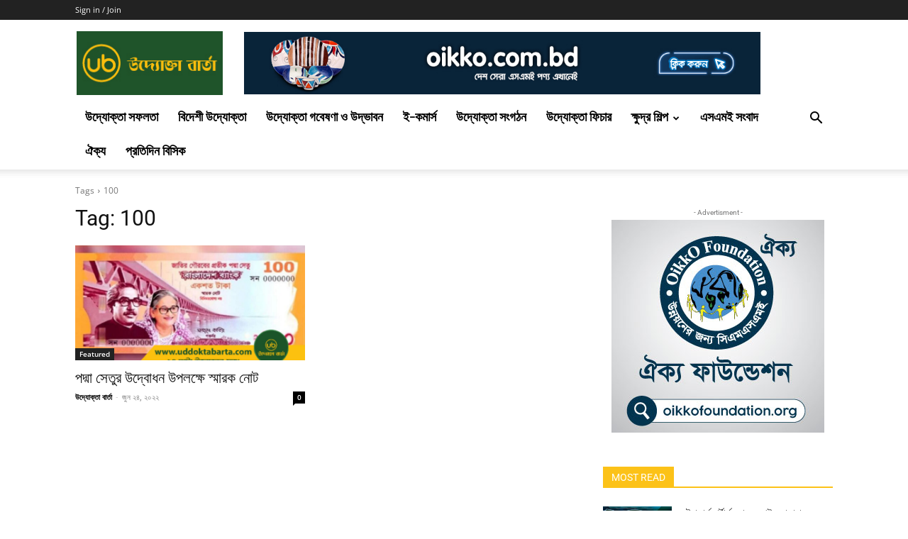

--- FILE ---
content_type: text/html; charset=UTF-8
request_url: https://uddoktabarta.com/tag/100/
body_size: 38986
content:
<!doctype html >
<!--[if IE 8]><html class="ie8" lang="en"> <![endif]-->
<!--[if IE 9]><html class="ie9" lang="en"> <![endif]-->
<!--[if gt IE 8]><!--><html lang="en-US" prefix="og: http://ogp.me/ns# fb: http://ogp.me/ns/fb#"> <!--<![endif]--><head><title>100 | Uddokta Barta</title><meta charset="UTF-8" /><meta name="viewport" content="width=device-width, initial-scale=1.0"><link rel="pingback" href="https://uddoktabarta.com/xmlrpc.php" /><meta name='robots' content='max-image-preview:large' /><link rel='dns-prefetch' href='//fonts.googleapis.com' /><link rel="alternate" type="application/rss+xml" title="Uddokta Barta &raquo; Feed" href="https://uddoktabarta.com/feed/" /><link rel="alternate" type="application/rss+xml" title="Uddokta Barta &raquo; Comments Feed" href="https://uddoktabarta.com/comments/feed/" /><link rel="alternate" type="application/rss+xml" title="Uddokta Barta &raquo; 100 Tag Feed" href="https://uddoktabarta.com/tag/100/feed/" /> <script data-optimized="1" type="text/javascript">window._wpemojiSettings={"baseUrl":"https:\/\/s.w.org\/images\/core\/emoji\/15.0.3\/72x72\/","ext":".png","svgUrl":"https:\/\/s.w.org\/images\/core\/emoji\/15.0.3\/svg\/","svgExt":".svg","source":{"concatemoji":"https:\/\/uddoktabarta.com\/wp-includes\/js\/wp-emoji-release.min.js?ver=6.5.7"}};
/*! This file is auto-generated */
!function(i,n){var o,s,e;function c(e){try{var t={supportTests:e,timestamp:(new Date).valueOf()};sessionStorage.setItem(o,JSON.stringify(t))}catch(e){}}function p(e,t,n){e.clearRect(0,0,e.canvas.width,e.canvas.height),e.fillText(t,0,0);var t=new Uint32Array(e.getImageData(0,0,e.canvas.width,e.canvas.height).data),r=(e.clearRect(0,0,e.canvas.width,e.canvas.height),e.fillText(n,0,0),new Uint32Array(e.getImageData(0,0,e.canvas.width,e.canvas.height).data));return t.every(function(e,t){return e===r[t]})}function u(e,t,n){switch(t){case"flag":return n(e,"\ud83c\udff3\ufe0f\u200d\u26a7\ufe0f","\ud83c\udff3\ufe0f\u200b\u26a7\ufe0f")?!1:!n(e,"\ud83c\uddfa\ud83c\uddf3","\ud83c\uddfa\u200b\ud83c\uddf3")&&!n(e,"\ud83c\udff4\udb40\udc67\udb40\udc62\udb40\udc65\udb40\udc6e\udb40\udc67\udb40\udc7f","\ud83c\udff4\u200b\udb40\udc67\u200b\udb40\udc62\u200b\udb40\udc65\u200b\udb40\udc6e\u200b\udb40\udc67\u200b\udb40\udc7f");case"emoji":return!n(e,"\ud83d\udc26\u200d\u2b1b","\ud83d\udc26\u200b\u2b1b")}return!1}function f(e,t,n){var r="undefined"!=typeof WorkerGlobalScope&&self instanceof WorkerGlobalScope?new OffscreenCanvas(300,150):i.createElement("canvas"),a=r.getContext("2d",{willReadFrequently:!0}),o=(a.textBaseline="top",a.font="600 32px Arial",{});return e.forEach(function(e){o[e]=t(a,e,n)}),o}function t(e){var t=i.createElement("script");t.src=e,t.defer=!0,i.head.appendChild(t)}"undefined"!=typeof Promise&&(o="wpEmojiSettingsSupports",s=["flag","emoji"],n.supports={everything:!0,everythingExceptFlag:!0},e=new Promise(function(e){i.addEventListener("DOMContentLoaded",e,{once:!0})}),new Promise(function(t){var n=function(){try{var e=JSON.parse(sessionStorage.getItem(o));if("object"==typeof e&&"number"==typeof e.timestamp&&(new Date).valueOf()<e.timestamp+604800&&"object"==typeof e.supportTests)return e.supportTests}catch(e){}return null}();if(!n){if("undefined"!=typeof Worker&&"undefined"!=typeof OffscreenCanvas&&"undefined"!=typeof URL&&URL.createObjectURL&&"undefined"!=typeof Blob)try{var e="postMessage("+f.toString()+"("+[JSON.stringify(s),u.toString(),p.toString()].join(",")+"));",r=new Blob([e],{type:"text/javascript"}),a=new Worker(URL.createObjectURL(r),{name:"wpTestEmojiSupports"});return void(a.onmessage=function(e){c(n=e.data),a.terminate(),t(n)})}catch(e){}c(n=f(s,u,p))}t(n)}).then(function(e){for(var t in e)n.supports[t]=e[t],n.supports.everything=n.supports.everything&&n.supports[t],"flag"!==t&&(n.supports.everythingExceptFlag=n.supports.everythingExceptFlag&&n.supports[t]);n.supports.everythingExceptFlag=n.supports.everythingExceptFlag&&!n.supports.flag,n.DOMReady=!1,n.readyCallback=function(){n.DOMReady=!0}}).then(function(){return e}).then(function(){var e;n.supports.everything||(n.readyCallback(),(e=n.source||{}).concatemoji?t(e.concatemoji):e.wpemoji&&e.twemoji&&(t(e.twemoji),t(e.wpemoji)))}))}((window,document),window._wpemojiSettings)</script> <style id='cf-frontend-style-inline-css' type='text/css'>@font-face{font-family:'Kongsho MJ Regular';font-weight:400;font-display:auto;src:url(https://uddoktabarta.com/wp-content/uploads/2021/05/KongshoMJ-Regular.ttf) format('truetype')}</style><style id='wp-emoji-styles-inline-css' type='text/css'>img.wp-smiley,img.emoji{display:inline!important;border:none!important;box-shadow:none!important;height:1em!important;width:1em!important;margin:0 0.07em!important;vertical-align:-0.1em!important;background:none!important;padding:0!important}</style><style id='classic-theme-styles-inline-css' type='text/css'>/*! This file is auto-generated */
.wp-block-button__link{color:#fff;background-color:#32373c;border-radius:9999px;box-shadow:none;text-decoration:none;padding:calc(.667em + 2px) calc(1.333em + 2px);font-size:1.125em}.wp-block-file__button{background:#32373c;color:#fff;text-decoration:none}</style><style id='global-styles-inline-css' type='text/css'>body{--wp--preset--color--black:#000000;--wp--preset--color--cyan-bluish-gray:#abb8c3;--wp--preset--color--white:#ffffff;--wp--preset--color--pale-pink:#f78da7;--wp--preset--color--vivid-red:#cf2e2e;--wp--preset--color--luminous-vivid-orange:#ff6900;--wp--preset--color--luminous-vivid-amber:#fcb900;--wp--preset--color--light-green-cyan:#7bdcb5;--wp--preset--color--vivid-green-cyan:#00d084;--wp--preset--color--pale-cyan-blue:#8ed1fc;--wp--preset--color--vivid-cyan-blue:#0693e3;--wp--preset--color--vivid-purple:#9b51e0;--wp--preset--gradient--vivid-cyan-blue-to-vivid-purple:linear-gradient(135deg,rgba(6,147,227,1) 0%,rgb(155,81,224) 100%);--wp--preset--gradient--light-green-cyan-to-vivid-green-cyan:linear-gradient(135deg,rgb(122,220,180) 0%,rgb(0,208,130) 100%);--wp--preset--gradient--luminous-vivid-amber-to-luminous-vivid-orange:linear-gradient(135deg,rgba(252,185,0,1) 0%,rgba(255,105,0,1) 100%);--wp--preset--gradient--luminous-vivid-orange-to-vivid-red:linear-gradient(135deg,rgba(255,105,0,1) 0%,rgb(207,46,46) 100%);--wp--preset--gradient--very-light-gray-to-cyan-bluish-gray:linear-gradient(135deg,rgb(238,238,238) 0%,rgb(169,184,195) 100%);--wp--preset--gradient--cool-to-warm-spectrum:linear-gradient(135deg,rgb(74,234,220) 0%,rgb(151,120,209) 20%,rgb(207,42,186) 40%,rgb(238,44,130) 60%,rgb(251,105,98) 80%,rgb(254,248,76) 100%);--wp--preset--gradient--blush-light-purple:linear-gradient(135deg,rgb(255,206,236) 0%,rgb(152,150,240) 100%);--wp--preset--gradient--blush-bordeaux:linear-gradient(135deg,rgb(254,205,165) 0%,rgb(254,45,45) 50%,rgb(107,0,62) 100%);--wp--preset--gradient--luminous-dusk:linear-gradient(135deg,rgb(255,203,112) 0%,rgb(199,81,192) 50%,rgb(65,88,208) 100%);--wp--preset--gradient--pale-ocean:linear-gradient(135deg,rgb(255,245,203) 0%,rgb(182,227,212) 50%,rgb(51,167,181) 100%);--wp--preset--gradient--electric-grass:linear-gradient(135deg,rgb(202,248,128) 0%,rgb(113,206,126) 100%);--wp--preset--gradient--midnight:linear-gradient(135deg,rgb(2,3,129) 0%,rgb(40,116,252) 100%);--wp--preset--font-size--small:11px;--wp--preset--font-size--medium:20px;--wp--preset--font-size--large:32px;--wp--preset--font-size--x-large:42px;--wp--preset--font-size--regular:15px;--wp--preset--font-size--larger:50px;--wp--preset--spacing--20:0.44rem;--wp--preset--spacing--30:0.67rem;--wp--preset--spacing--40:1rem;--wp--preset--spacing--50:1.5rem;--wp--preset--spacing--60:2.25rem;--wp--preset--spacing--70:3.38rem;--wp--preset--spacing--80:5.06rem;--wp--preset--shadow--natural:6px 6px 9px rgba(0, 0, 0, 0.2);--wp--preset--shadow--deep:12px 12px 50px rgba(0, 0, 0, 0.4);--wp--preset--shadow--sharp:6px 6px 0px rgba(0, 0, 0, 0.2);--wp--preset--shadow--outlined:6px 6px 0px -3px rgba(255, 255, 255, 1), 6px 6px rgba(0, 0, 0, 1);--wp--preset--shadow--crisp:6px 6px 0px rgba(0, 0, 0, 1)}:where(.is-layout-flex){gap:.5em}:where(.is-layout-grid){gap:.5em}body .is-layout-flex{display:flex}body .is-layout-flex{flex-wrap:wrap;align-items:center}body .is-layout-flex>*{margin:0}body .is-layout-grid{display:grid}body .is-layout-grid>*{margin:0}:where(.wp-block-columns.is-layout-flex){gap:2em}:where(.wp-block-columns.is-layout-grid){gap:2em}:where(.wp-block-post-template.is-layout-flex){gap:1.25em}:where(.wp-block-post-template.is-layout-grid){gap:1.25em}.has-black-color{color:var(--wp--preset--color--black)!important}.has-cyan-bluish-gray-color{color:var(--wp--preset--color--cyan-bluish-gray)!important}.has-white-color{color:var(--wp--preset--color--white)!important}.has-pale-pink-color{color:var(--wp--preset--color--pale-pink)!important}.has-vivid-red-color{color:var(--wp--preset--color--vivid-red)!important}.has-luminous-vivid-orange-color{color:var(--wp--preset--color--luminous-vivid-orange)!important}.has-luminous-vivid-amber-color{color:var(--wp--preset--color--luminous-vivid-amber)!important}.has-light-green-cyan-color{color:var(--wp--preset--color--light-green-cyan)!important}.has-vivid-green-cyan-color{color:var(--wp--preset--color--vivid-green-cyan)!important}.has-pale-cyan-blue-color{color:var(--wp--preset--color--pale-cyan-blue)!important}.has-vivid-cyan-blue-color{color:var(--wp--preset--color--vivid-cyan-blue)!important}.has-vivid-purple-color{color:var(--wp--preset--color--vivid-purple)!important}.has-black-background-color{background-color:var(--wp--preset--color--black)!important}.has-cyan-bluish-gray-background-color{background-color:var(--wp--preset--color--cyan-bluish-gray)!important}.has-white-background-color{background-color:var(--wp--preset--color--white)!important}.has-pale-pink-background-color{background-color:var(--wp--preset--color--pale-pink)!important}.has-vivid-red-background-color{background-color:var(--wp--preset--color--vivid-red)!important}.has-luminous-vivid-orange-background-color{background-color:var(--wp--preset--color--luminous-vivid-orange)!important}.has-luminous-vivid-amber-background-color{background-color:var(--wp--preset--color--luminous-vivid-amber)!important}.has-light-green-cyan-background-color{background-color:var(--wp--preset--color--light-green-cyan)!important}.has-vivid-green-cyan-background-color{background-color:var(--wp--preset--color--vivid-green-cyan)!important}.has-pale-cyan-blue-background-color{background-color:var(--wp--preset--color--pale-cyan-blue)!important}.has-vivid-cyan-blue-background-color{background-color:var(--wp--preset--color--vivid-cyan-blue)!important}.has-vivid-purple-background-color{background-color:var(--wp--preset--color--vivid-purple)!important}.has-black-border-color{border-color:var(--wp--preset--color--black)!important}.has-cyan-bluish-gray-border-color{border-color:var(--wp--preset--color--cyan-bluish-gray)!important}.has-white-border-color{border-color:var(--wp--preset--color--white)!important}.has-pale-pink-border-color{border-color:var(--wp--preset--color--pale-pink)!important}.has-vivid-red-border-color{border-color:var(--wp--preset--color--vivid-red)!important}.has-luminous-vivid-orange-border-color{border-color:var(--wp--preset--color--luminous-vivid-orange)!important}.has-luminous-vivid-amber-border-color{border-color:var(--wp--preset--color--luminous-vivid-amber)!important}.has-light-green-cyan-border-color{border-color:var(--wp--preset--color--light-green-cyan)!important}.has-vivid-green-cyan-border-color{border-color:var(--wp--preset--color--vivid-green-cyan)!important}.has-pale-cyan-blue-border-color{border-color:var(--wp--preset--color--pale-cyan-blue)!important}.has-vivid-cyan-blue-border-color{border-color:var(--wp--preset--color--vivid-cyan-blue)!important}.has-vivid-purple-border-color{border-color:var(--wp--preset--color--vivid-purple)!important}.has-vivid-cyan-blue-to-vivid-purple-gradient-background{background:var(--wp--preset--gradient--vivid-cyan-blue-to-vivid-purple)!important}.has-light-green-cyan-to-vivid-green-cyan-gradient-background{background:var(--wp--preset--gradient--light-green-cyan-to-vivid-green-cyan)!important}.has-luminous-vivid-amber-to-luminous-vivid-orange-gradient-background{background:var(--wp--preset--gradient--luminous-vivid-amber-to-luminous-vivid-orange)!important}.has-luminous-vivid-orange-to-vivid-red-gradient-background{background:var(--wp--preset--gradient--luminous-vivid-orange-to-vivid-red)!important}.has-very-light-gray-to-cyan-bluish-gray-gradient-background{background:var(--wp--preset--gradient--very-light-gray-to-cyan-bluish-gray)!important}.has-cool-to-warm-spectrum-gradient-background{background:var(--wp--preset--gradient--cool-to-warm-spectrum)!important}.has-blush-light-purple-gradient-background{background:var(--wp--preset--gradient--blush-light-purple)!important}.has-blush-bordeaux-gradient-background{background:var(--wp--preset--gradient--blush-bordeaux)!important}.has-luminous-dusk-gradient-background{background:var(--wp--preset--gradient--luminous-dusk)!important}.has-pale-ocean-gradient-background{background:var(--wp--preset--gradient--pale-ocean)!important}.has-electric-grass-gradient-background{background:var(--wp--preset--gradient--electric-grass)!important}.has-midnight-gradient-background{background:var(--wp--preset--gradient--midnight)!important}.has-small-font-size{font-size:var(--wp--preset--font-size--small)!important}.has-medium-font-size{font-size:var(--wp--preset--font-size--medium)!important}.has-large-font-size{font-size:var(--wp--preset--font-size--large)!important}.has-x-large-font-size{font-size:var(--wp--preset--font-size--x-large)!important}.wp-block-navigation a:where(:not(.wp-element-button)){color:inherit}:where(.wp-block-post-template.is-layout-flex){gap:1.25em}:where(.wp-block-post-template.is-layout-grid){gap:1.25em}:where(.wp-block-columns.is-layout-flex){gap:2em}:where(.wp-block-columns.is-layout-grid){gap:2em}.wp-block-pullquote{font-size:1.5em;line-height:1.6}</style><link data-optimized="1" rel='stylesheet' id='contact-form-7-css' href='https://uddoktabarta.com/wp-content/litespeed/css/1cc31d7afa74429d7a61640aeb6b20c7.css?ver=39292' type='text/css' media='all' /><link data-optimized="1" rel='stylesheet' id='td-plugin-multi-purpose-css' href='https://uddoktabarta.com/wp-content/litespeed/css/de3327b3e664ebfeba7041af96b1a15e.css?ver=82366' type='text/css' media='all' /><link data-optimized="1" rel='stylesheet' id='google-fonts-style-css' href='https://uddoktabarta.com/wp-content/litespeed/css/78a803a21935f180b87ce9f637553dc4.css?ver=53dc4' type='text/css' media='all' /><link data-optimized="1" rel='stylesheet' id='td-theme-css' href='https://uddoktabarta.com/wp-content/litespeed/css/188d8780fd6f3f3342b9a6e83972ac1d.css?ver=5ed1f' type='text/css' media='all' /><style id='td-theme-inline-css' type='text/css'>@media (max-width:767px){.td-header-desktop-wrap{display:none}}@media (min-width:767px){.td-header-mobile-wrap{display:none}}</style><link data-optimized="1" rel='stylesheet' id='td-legacy-framework-front-style-css' href='https://uddoktabarta.com/wp-content/litespeed/css/480dec22cf5c2d67e0371b80eda4a34c.css?ver=e01b5' type='text/css' media='all' /><link data-optimized="1" rel='stylesheet' id='td-standard-pack-framework-front-style-css' href='https://uddoktabarta.com/wp-content/litespeed/css/a8a0269a379442309108ee63711bb3ef.css?ver=ee48c' type='text/css' media='all' /><link data-optimized="1" rel='stylesheet' id='tdb_style_cloud_templates_front-css' href='https://uddoktabarta.com/wp-content/litespeed/css/e19ac240a4b352de00c377e1bdbf8f31.css?ver=893eb' type='text/css' media='all' /> <script type="text/javascript" src="https://uddoktabarta.com/wp-includes/js/jquery/jquery.min.js?ver=3.7.1" id="jquery-core-js"></script> <script data-optimized="1" type="text/javascript" src="https://uddoktabarta.com/wp-content/litespeed/js/a679f5772d8fc41023cea946a63c5381.js?ver=9197c" id="jquery-migrate-js"></script> <link rel="https://api.w.org/" href="https://uddoktabarta.com/wp-json/" /><link rel="alternate" type="application/json" href="https://uddoktabarta.com/wp-json/wp/v2/tags/3585" /><link rel="EditURI" type="application/rsd+xml" title="RSD" href="https://uddoktabarta.com/xmlrpc.php?rsd" /><meta name="generator" content="WordPress 6.5.7" /> <script data-optimized="1" type="text/javascript">var ajaxurl='https://uddoktabarta.com/wp-admin/admin-ajax.php'</script> <style type="text/css">.ajax-calendar{position:relative}#bddp_ac_widget th{background:none repeat scroll 0 0 #2cb2bc;color:#FFF;font-weight:400;padding:5px 1px;text-align:center;font-size:16px}#bddp_ac_widget{padding:5px}#bddp_ac_widget td{border:1px solid #CCC;text-align:center}#my-calendar a{background:none repeat scroll 0 0 green;color:#FFF;display:block;padding:6px 0;width:100%!important}#my-calendar{width:100%}#my_calender span{display:block;padding:6px 0;width:100%!important}#today a,#today span{background:none repeat scroll 0 0 #2cb2bc!important;color:#FFF}#bddp_ac_widget #my_year{float:right}.select_ca #my_month{float:left}</style> <script>var jabvfcr={selector:"DIV.td-pb-span.td-sub-footer-copy",manipulation:"html",html:'ঐক্য আ্যলায়েন্স বাংলাদেশের পক্ষে প্রকাশক ও সম্পাদক দেওয়ার অপু মাহফুজ কর্তৃক ২৬৬, নাখালপাড়া, তেজগাঁও, ঢাকা-১২১৫ থেকে অনলাইনে প্রকাশিত।'}</script> <script>window.tdb_global_vars={"wpRestUrl":"https:\/\/uddoktabarta.com\/wp-json\/","permalinkStructure":"\/%postname%\/"};window.tdb_p_autoload_vars={"isAjax":!1,"isAdminBarShowing":!1,"autoloadScrollPercent":20}</script> <style id="tdb-global-colors">:root{--accent-color:#fff}</style> <script data-optimized="1" type="text/javascript" id="td-generated-header-js">var tdBlocksArray=[];function tdBlock(){this.id='';this.block_type=1;this.atts='';this.td_column_number='';this.td_current_page=1;this.post_count=0;this.found_posts=0;this.max_num_pages=0;this.td_filter_value='';this.is_ajax_running=!1;this.td_user_action='';this.header_color='';this.ajax_pagination_infinite_stop=''}(function(){var htmlTag=document.getElementsByTagName("html")[0];if(navigator.userAgent.indexOf("MSIE 10.0")>-1){htmlTag.className+=' ie10'}
if(!!navigator.userAgent.match(/Trident.*rv\:11\./)){htmlTag.className+=' ie11'}
if(navigator.userAgent.indexOf("Edge")>-1){htmlTag.className+=' ieEdge'}
if(/(iPad|iPhone|iPod)/g.test(navigator.userAgent)){htmlTag.className+=' td-md-is-ios'}
var user_agent=navigator.userAgent.toLowerCase();if(user_agent.indexOf("android")>-1){htmlTag.className+=' td-md-is-android'}
if(-1!==navigator.userAgent.indexOf('Mac OS X')){htmlTag.className+=' td-md-is-os-x'}
if(/chrom(e|ium)/.test(navigator.userAgent.toLowerCase())){htmlTag.className+=' td-md-is-chrome'}
if(-1!==navigator.userAgent.indexOf('Firefox')){htmlTag.className+=' td-md-is-firefox'}
if(-1!==navigator.userAgent.indexOf('Safari')&&-1===navigator.userAgent.indexOf('Chrome')){htmlTag.className+=' td-md-is-safari'}
if(-1!==navigator.userAgent.indexOf('IEMobile')){htmlTag.className+=' td-md-is-iemobile'}})();var tdLocalCache={};(function(){"use strict";tdLocalCache={data:{},remove:function(resource_id){delete tdLocalCache.data[resource_id]},exist:function(resource_id){return tdLocalCache.data.hasOwnProperty(resource_id)&&tdLocalCache.data[resource_id]!==null},get:function(resource_id){return tdLocalCache.data[resource_id]},set:function(resource_id,cachedData){tdLocalCache.remove(resource_id);tdLocalCache.data[resource_id]=cachedData}}})();var td_viewport_interval_list=[{"limitBottom":767,"sidebarWidth":228},{"limitBottom":1018,"sidebarWidth":300},{"limitBottom":1140,"sidebarWidth":324}];var td_animation_stack_effect="type0";var tds_animation_stack=!0;var td_animation_stack_specific_selectors=".entry-thumb, img, .td-lazy-img";var td_animation_stack_general_selectors=".td-animation-stack img, .td-animation-stack .entry-thumb, .post img, .td-animation-stack .td-lazy-img";var tds_general_modal_image="yes";var tdc_is_installed="yes";var td_ajax_url="https:\/\/uddoktabarta.com\/wp-admin\/admin-ajax.php?td_theme_name=Newspaper&v=12.6.6";var td_get_template_directory_uri="https:\/\/uddoktabarta.com\/wp-content\/plugins\/td-composer\/legacy\/common";var tds_snap_menu="";var tds_logo_on_sticky="";var tds_header_style="";var td_please_wait="Please wait...";var td_email_user_pass_incorrect="User or password incorrect!";var td_email_user_incorrect="Email or username incorrect!";var td_email_incorrect="Email incorrect!";var td_user_incorrect="Username incorrect!";var td_email_user_empty="Email or username empty!";var td_pass_empty="Pass empty!";var td_pass_pattern_incorrect="Invalid Pass Pattern!";var td_retype_pass_incorrect="Retyped Pass incorrect!";var tds_more_articles_on_post_enable="";var tds_more_articles_on_post_time_to_wait="";var tds_more_articles_on_post_pages_distance_from_top=0;var tds_captcha="";var tds_theme_color_site_wide="#fcc218";var tds_smart_sidebar="";var tdThemeName="Newspaper";var tdThemeNameWl="Newspaper";var td_magnific_popup_translation_tPrev="Previous (Left arrow key)";var td_magnific_popup_translation_tNext="Next (Right arrow key)";var td_magnific_popup_translation_tCounter="%curr% of %total%";var td_magnific_popup_translation_ajax_tError="The content from %url% could not be loaded.";var td_magnific_popup_translation_image_tError="The image #%curr% could not be loaded.";var tdBlockNonce="c805d3e010";var tdMobileMenu="enabled";var tdMobileSearch="enabled";var tdDateNamesI18n={"month_names":["January","February","March","April","May","June","July","August","September","October","November","December"],"month_names_short":["Jan","Feb","Mar","Apr","May","Jun","Jul","Aug","Sep","Oct","Nov","Dec"],"day_names":["Sunday","Monday","Tuesday","Wednesday","Thursday","Friday","Saturday"],"day_names_short":["Sun","Mon","Tue","Wed","Thu","Fri","Sat"]};var tdb_modal_confirm="Save";var tdb_modal_cancel="Cancel";var tdb_modal_confirm_alt="Yes";var tdb_modal_cancel_alt="No";var td_deploy_mode="deploy";var td_ad_background_click_link="";var td_ad_background_click_target=""</script> <style>@font-face{font-family:"KongshoMJ-Regular";src:local("KongshoMJ-Regular"),url(https://uddoktabarta.com/wp-content/uploads/2021/05/KongshoMJ-Regular.ttf) format("woff");font-display:swap}.td-header-wrap .black-menu .sf-menu>.current-menu-item>a,.td-header-wrap .black-menu .sf-menu>.current-menu-ancestor>a,.td-header-wrap .black-menu .sf-menu>.current-category-ancestor>a,.td-header-wrap .black-menu .sf-menu>li>a:hover,.td-header-wrap .black-menu .sf-menu>.sfHover>a,.sf-menu>.current-menu-item>a:after,.sf-menu>.current-menu-ancestor>a:after,.sf-menu>.current-category-ancestor>a:after,.sf-menu>li:hover>a:after,.sf-menu>.sfHover>a:after,.header-search-wrap .td-drop-down-search:after,.header-search-wrap .td-drop-down-search .btn:hover,input[type=submit]:hover,.td-read-more a,.td-post-category:hover,.td_top_authors .td-active .td-author-post-count,.td_top_authors .td-active .td-author-comments-count,.td_top_authors .td_mod_wrap:hover .td-author-post-count,.td_top_authors .td_mod_wrap:hover .td-author-comments-count,.td-404-sub-sub-title a:hover,.td-search-form-widget .wpb_button:hover,.td-rating-bar-wrap div,.dropcap,.td_wrapper_video_playlist .td_video_controls_playlist_wrapper,.wpb_default,.wpb_default:hover,.td-left-smart-list:hover,.td-right-smart-list:hover,#bbpress-forums button:hover,.bbp_widget_login .button:hover,.td-footer-wrapper .td-post-category,.td-footer-wrapper .widget_product_search input[type="submit"]:hover,.single-product .product .summary .cart .button:hover,.td-next-prev-wrap a:hover,.td-load-more-wrap a:hover,.td-post-small-box a:hover,.page-nav .current,.page-nav:first-child>div,#bbpress-forums .bbp-pagination .current,#bbpress-forums #bbp-single-user-details #bbp-user-navigation li.current a,.td-theme-slider:hover .slide-meta-cat a,a.vc_btn-black:hover,.td-trending-now-wrapper:hover .td-trending-now-title,.td-scroll-up,.td-smart-list-button:hover,.td-weather-information:before,.td-weather-week:before,.td_block_exchange .td-exchange-header:before,.td-pulldown-syle-2 .td-subcat-dropdown ul:after,.td_block_template_9 .td-block-title:after,.td_block_template_15 .td-block-title:before,div.wpforms-container .wpforms-form div.wpforms-submit-container button[type=submit],.td-close-video-fixed{background-color:#fcc218}.td_block_template_4 .td-related-title .td-cur-simple-item:before{border-color:#fcc218 #fff0 #fff0 transparent!important}.td_block_template_4 .td-related-title .td-cur-simple-item,.td_block_template_3 .td-related-title .td-cur-simple-item,.td_block_template_9 .td-related-title:after{background-color:#fcc218}a,cite a:hover,.td-page-content blockquote p,.td-post-content blockquote p,.mce-content-body blockquote p,.comment-content blockquote p,.wpb_text_column blockquote p,.td_block_text_with_title blockquote p,.td_module_wrap:hover .entry-title a,.td-subcat-filter .td-subcat-list a:hover,.td-subcat-filter .td-subcat-dropdown a:hover,.td_quote_on_blocks,.dropcap2,.dropcap3,.td_top_authors .td-active .td-authors-name a,.td_top_authors .td_mod_wrap:hover .td-authors-name a,.td-post-next-prev-content a:hover,.author-box-wrap .td-author-social a:hover,.td-author-name a:hover,.td-author-url a:hover,.comment-reply-link:hover,.logged-in-as a:hover,#cancel-comment-reply-link:hover,.td-search-query,.widget a:hover,.td_wp_recentcomments a:hover,.archive .widget_archive .current,.archive .widget_archive .current a,.widget_calendar tfoot a:hover,#bbpress-forums li.bbp-header .bbp-reply-content span a:hover,#bbpress-forums .bbp-forum-freshness a:hover,#bbpress-forums .bbp-topic-freshness a:hover,#bbpress-forums .bbp-forums-list li a:hover,#bbpress-forums .bbp-forum-title:hover,#bbpress-forums .bbp-topic-permalink:hover,#bbpress-forums .bbp-topic-started-by a:hover,#bbpress-forums .bbp-topic-started-in a:hover,#bbpress-forums .bbp-body .super-sticky li.bbp-topic-title .bbp-topic-permalink,#bbpress-forums .bbp-body .sticky li.bbp-topic-title .bbp-topic-permalink,.widget_display_replies .bbp-author-name,.widget_display_topics .bbp-author-name,.td-subfooter-menu li a:hover,a.vc_btn-black:hover,.td-smart-list-dropdown-wrap .td-smart-list-button:hover,.td-instagram-user a,.td-block-title-wrap .td-wrapper-pulldown-filter .td-pulldown-filter-display-option:hover,.td-block-title-wrap .td-wrapper-pulldown-filter .td-pulldown-filter-display-option:hover i,.td-block-title-wrap .td-wrapper-pulldown-filter .td-pulldown-filter-link:hover,.td-block-title-wrap .td-wrapper-pulldown-filter .td-pulldown-filter-item .td-cur-simple-item,.td-pulldown-syle-2 .td-subcat-dropdown:hover .td-subcat-more span,.td-pulldown-syle-2 .td-subcat-dropdown:hover .td-subcat-more i,.td-pulldown-syle-3 .td-subcat-dropdown:hover .td-subcat-more span,.td-pulldown-syle-3 .td-subcat-dropdown:hover .td-subcat-more i,.td_block_template_2 .td-related-title .td-cur-simple-item,.td_block_template_5 .td-related-title .td-cur-simple-item,.td_block_template_6 .td-related-title .td-cur-simple-item,.td_block_template_7 .td-related-title .td-cur-simple-item,.td_block_template_8 .td-related-title .td-cur-simple-item,.td_block_template_9 .td-related-title .td-cur-simple-item,.td_block_template_10 .td-related-title .td-cur-simple-item,.td_block_template_11 .td-related-title .td-cur-simple-item,.td_block_template_12 .td-related-title .td-cur-simple-item,.td_block_template_13 .td-related-title .td-cur-simple-item,.td_block_template_14 .td-related-title .td-cur-simple-item,.td_block_template_15 .td-related-title .td-cur-simple-item,.td_block_template_16 .td-related-title .td-cur-simple-item,.td_block_template_17 .td-related-title .td-cur-simple-item,.td-theme-wrap .sf-menu ul .td-menu-item>a:hover,.td-theme-wrap .sf-menu ul .sfHover>a,.td-theme-wrap .sf-menu ul .current-menu-ancestor>a,.td-theme-wrap .sf-menu ul .current-category-ancestor>a,.td-theme-wrap .sf-menu ul .current-menu-item>a,.td_outlined_btn,.td_block_categories_tags .td-ct-item:hover{color:#fcc218}a.vc_btn-black.vc_btn_square_outlined:hover,a.vc_btn-black.vc_btn_outlined:hover{color:#fcc218!important}.td-next-prev-wrap a:hover,.td-load-more-wrap a:hover,.td-post-small-box a:hover,.page-nav .current,.page-nav:first-child>div,#bbpress-forums .bbp-pagination .current,.post .td_quote_box,.page .td_quote_box,a.vc_btn-black:hover,.td_block_template_5 .td-block-title>*,.td_outlined_btn{border-color:#fcc218}.td_wrapper_video_playlist .td_video_currently_playing:after{border-color:#fcc218!important}.header-search-wrap .td-drop-down-search:before{border-color:#fff0 #fff0 #fcc218 #fff0}.block-title>span,.block-title>a,.block-title>label,.widgettitle,.widgettitle:after,body .td-trending-now-title,.td-trending-now-wrapper:hover .td-trending-now-title,.wpb_tabs li.ui-tabs-active a,.wpb_tabs li:hover a,.vc_tta-container .vc_tta-color-grey.vc_tta-tabs-position-top.vc_tta-style-classic .vc_tta-tabs-container .vc_tta-tab.vc_active>a,.vc_tta-container .vc_tta-color-grey.vc_tta-tabs-position-top.vc_tta-style-classic .vc_tta-tabs-container .vc_tta-tab:hover>a,.td_block_template_1 .td-related-title .td-cur-simple-item,.td-subcat-filter .td-subcat-dropdown:hover .td-subcat-more,.td_3D_btn,.td_shadow_btn,.td_default_btn,.td_round_btn,.td_outlined_btn:hover{background-color:#fcc218}.block-title,.td_block_template_1 .td-related-title,.wpb_tabs .wpb_tabs_nav,.vc_tta-container .vc_tta-color-grey.vc_tta-tabs-position-top.vc_tta-style-classic .vc_tta-tabs-container{border-color:#fcc218}.td_block_wrap .td-subcat-item a.td-cur-simple-item{color:#fcc218}.td-grid-style-4 .entry-title{background-color:rgb(252 194 24 / .7)}.td-menu-background:before,.td-search-background:before{background:rgb(0 0 0 / .5);background:-moz-linear-gradient(top,rgb(0 0 0 / .5) 0%,rgb(0 0 0 / .6) 100%);background:-webkit-gradient(left top,left bottom,color-stop(0%,rgb(0 0 0 / .5)),color-stop(100%,rgb(0 0 0 / .6)));background:-webkit-linear-gradient(top,rgb(0 0 0 / .5) 0%,rgb(0 0 0 / .6) 100%);background:-o-linear-gradient(top,rgb(0 0 0 / .5) 0%,rgb(0 0 0 / .6) 100%);background:-ms-linear-gradient(top,rgb(0 0 0 / .5) 0%,rgb(0 0 0 / .6) 100%);background:linear-gradient(to bottom,rgb(0 0 0 / .5) 0%,rgb(0 0 0 / .6) 100%);filter:progid:DXImageTransform.Microsoft.gradient(startColorstr='rgba(0,0,0,0.5)',endColorstr='rgba(0,0,0,0.6)',GradientType=0)}ul.sf-menu>.menu-item>a{font-family:KongshoMJ-Regular;font-size:18px}@font-face{font-family:"KongshoMJ-Regular";src:local("KongshoMJ-Regular"),url(https://uddoktabarta.com/wp-content/uploads/2021/05/KongshoMJ-Regular.ttf) format("woff");font-display:swap}.td-header-style-12 .td-header-menu-wrap-full,.td-header-style-12 .td-affix,.td-grid-style-1.td-hover-1 .td-big-grid-post:hover .td-post-category,.td-grid-style-5.td-hover-1 .td-big-grid-post:hover .td-post-category,.td_category_template_3 .td-current-sub-category,.td_category_template_8 .td-category-header .td-category a.td-current-sub-category,.td_category_template_4 .td-category-siblings .td-category a:hover,.td_block_big_grid_9.td-grid-style-1 .td-post-category,.td_block_big_grid_9.td-grid-style-5 .td-post-category,.td-grid-style-6.td-hover-1 .td-module-thumb:after,.tdm-menu-active-style5 .td-header-menu-wrap .sf-menu>.current-menu-item>a,.tdm-menu-active-style5 .td-header-menu-wrap .sf-menu>.current-menu-ancestor>a,.tdm-menu-active-style5 .td-header-menu-wrap .sf-menu>.current-category-ancestor>a,.tdm-menu-active-style5 .td-header-menu-wrap .sf-menu>li>a:hover,.tdm-menu-active-style5 .td-header-menu-wrap .sf-menu>.sfHover>a{background-color:#fcc218}.td_mega_menu_sub_cats .cur-sub-cat,.td-mega-span h3 a:hover,.td_mod_mega_menu:hover .entry-title a,.header-search-wrap .result-msg a:hover,.td-header-top-menu .td-drop-down-search .td_module_wrap:hover .entry-title a,.td-header-top-menu .td-icon-search:hover,.td-header-wrap .result-msg a:hover,.top-header-menu li a:hover,.top-header-menu .current-menu-item>a,.top-header-menu .current-menu-ancestor>a,.top-header-menu .current-category-ancestor>a,.td-social-icon-wrap>a:hover,.td-header-sp-top-widget .td-social-icon-wrap a:hover,.td_mod_related_posts:hover h3>a,.td-post-template-11 .td-related-title .td-related-left:hover,.td-post-template-11 .td-related-title .td-related-right:hover,.td-post-template-11 .td-related-title .td-cur-simple-item,.td-post-template-11 .td_block_related_posts .td-next-prev-wrap a:hover,.td-category-header .td-pulldown-category-filter-link:hover,.td-category-siblings .td-subcat-dropdown a:hover,.td-category-siblings .td-subcat-dropdown a.td-current-sub-category,.footer-text-wrap .footer-email-wrap a,.footer-social-wrap a:hover,.td_module_17 .td-read-more a:hover,.td_module_18 .td-read-more a:hover,.td_module_19 .td-post-author-name a:hover,.td-pulldown-syle-2 .td-subcat-dropdown:hover .td-subcat-more span,.td-pulldown-syle-2 .td-subcat-dropdown:hover .td-subcat-more i,.td-pulldown-syle-3 .td-subcat-dropdown:hover .td-subcat-more span,.td-pulldown-syle-3 .td-subcat-dropdown:hover .td-subcat-more i,.tdm-menu-active-style3 .tdm-header.td-header-wrap .sf-menu>.current-category-ancestor>a,.tdm-menu-active-style3 .tdm-header.td-header-wrap .sf-menu>.current-menu-ancestor>a,.tdm-menu-active-style3 .tdm-header.td-header-wrap .sf-menu>.current-menu-item>a,.tdm-menu-active-style3 .tdm-header.td-header-wrap .sf-menu>.sfHover>a,.tdm-menu-active-style3 .tdm-header.td-header-wrap .sf-menu>li>a:hover{color:#fcc218}.td-mega-menu-page .wpb_content_element ul li a:hover,.td-theme-wrap .td-aj-search-results .td_module_wrap:hover .entry-title a,.td-theme-wrap .header-search-wrap .result-msg a:hover{color:#fcc218!important}.td_category_template_8 .td-category-header .td-category a.td-current-sub-category,.td_category_template_4 .td-category-siblings .td-category a:hover,.tdm-menu-active-style4 .tdm-header .sf-menu>.current-menu-item>a,.tdm-menu-active-style4 .tdm-header .sf-menu>.current-menu-ancestor>a,.tdm-menu-active-style4 .tdm-header .sf-menu>.current-category-ancestor>a,.tdm-menu-active-style4 .tdm-header .sf-menu>li>a:hover,.tdm-menu-active-style4 .tdm-header .sf-menu>.sfHover>a{border-color:#fcc218}ul.sf-menu>.td-menu-item>a,.td-theme-wrap .td-header-menu-social{font-family:KongshoMJ-Regular;font-size:18px}.td-banner-wrap-full,.td-header-style-11 .td-logo-wrap-full{background-color:#fff}.td-header-style-11 .td-logo-wrap-full{border-bottom:0}@media (min-width:1019px){.td-header-style-2 .td-header-sp-recs,.td-header-style-5 .td-a-rec-id-header>div,.td-header-style-5 .td-g-rec-id-header>.adsbygoogle,.td-header-style-6 .td-a-rec-id-header>div,.td-header-style-6 .td-g-rec-id-header>.adsbygoogle,.td-header-style-7 .td-a-rec-id-header>div,.td-header-style-7 .td-g-rec-id-header>.adsbygoogle,.td-header-style-8 .td-a-rec-id-header>div,.td-header-style-8 .td-g-rec-id-header>.adsbygoogle,.td-header-style-12 .td-a-rec-id-header>div,.td-header-style-12 .td-g-rec-id-header>.adsbygoogle{margin-bottom:24px!important}}@media (min-width:768px) and (max-width:1018px){.td-header-style-2 .td-header-sp-recs,.td-header-style-5 .td-a-rec-id-header>div,.td-header-style-5 .td-g-rec-id-header>.adsbygoogle,.td-header-style-6 .td-a-rec-id-header>div,.td-header-style-6 .td-g-rec-id-header>.adsbygoogle,.td-header-style-7 .td-a-rec-id-header>div,.td-header-style-7 .td-g-rec-id-header>.adsbygoogle,.td-header-style-8 .td-a-rec-id-header>div,.td-header-style-8 .td-g-rec-id-header>.adsbygoogle,.td-header-style-12 .td-a-rec-id-header>div,.td-header-style-12 .td-g-rec-id-header>.adsbygoogle{margin-bottom:14px!important}}.td-footer-wrapper,.td-footer-wrapper .td_block_template_7 .td-block-title>*,.td-footer-wrapper .td_block_template_17 .td-block-title,.td-footer-wrapper .td-block-title-wrap .td-wrapper-pulldown-filter{background-color:#1f542a}.td-sub-footer-container{background-color:#f2f2f2}.td-sub-footer-container,.td-subfooter-menu li a{color:#232323}.td-subfooter-menu li a:hover{color:#7c7c7c}@font-face{font-family:"KongshoMJ-Regular";src:local("KongshoMJ-Regular"),url(https://uddoktabarta.com/wp-content/uploads/2021/05/KongshoMJ-Regular.ttf) format("woff");font-display:swap}.td-header-wrap .black-menu .sf-menu>.current-menu-item>a,.td-header-wrap .black-menu .sf-menu>.current-menu-ancestor>a,.td-header-wrap .black-menu .sf-menu>.current-category-ancestor>a,.td-header-wrap .black-menu .sf-menu>li>a:hover,.td-header-wrap .black-menu .sf-menu>.sfHover>a,.sf-menu>.current-menu-item>a:after,.sf-menu>.current-menu-ancestor>a:after,.sf-menu>.current-category-ancestor>a:after,.sf-menu>li:hover>a:after,.sf-menu>.sfHover>a:after,.header-search-wrap .td-drop-down-search:after,.header-search-wrap .td-drop-down-search .btn:hover,input[type=submit]:hover,.td-read-more a,.td-post-category:hover,.td_top_authors .td-active .td-author-post-count,.td_top_authors .td-active .td-author-comments-count,.td_top_authors .td_mod_wrap:hover .td-author-post-count,.td_top_authors .td_mod_wrap:hover .td-author-comments-count,.td-404-sub-sub-title a:hover,.td-search-form-widget .wpb_button:hover,.td-rating-bar-wrap div,.dropcap,.td_wrapper_video_playlist .td_video_controls_playlist_wrapper,.wpb_default,.wpb_default:hover,.td-left-smart-list:hover,.td-right-smart-list:hover,#bbpress-forums button:hover,.bbp_widget_login .button:hover,.td-footer-wrapper .td-post-category,.td-footer-wrapper .widget_product_search input[type="submit"]:hover,.single-product .product .summary .cart .button:hover,.td-next-prev-wrap a:hover,.td-load-more-wrap a:hover,.td-post-small-box a:hover,.page-nav .current,.page-nav:first-child>div,#bbpress-forums .bbp-pagination .current,#bbpress-forums #bbp-single-user-details #bbp-user-navigation li.current a,.td-theme-slider:hover .slide-meta-cat a,a.vc_btn-black:hover,.td-trending-now-wrapper:hover .td-trending-now-title,.td-scroll-up,.td-smart-list-button:hover,.td-weather-information:before,.td-weather-week:before,.td_block_exchange .td-exchange-header:before,.td-pulldown-syle-2 .td-subcat-dropdown ul:after,.td_block_template_9 .td-block-title:after,.td_block_template_15 .td-block-title:before,div.wpforms-container .wpforms-form div.wpforms-submit-container button[type=submit],.td-close-video-fixed{background-color:#fcc218}.td_block_template_4 .td-related-title .td-cur-simple-item:before{border-color:#fcc218 #fff0 #fff0 transparent!important}.td_block_template_4 .td-related-title .td-cur-simple-item,.td_block_template_3 .td-related-title .td-cur-simple-item,.td_block_template_9 .td-related-title:after{background-color:#fcc218}a,cite a:hover,.td-page-content blockquote p,.td-post-content blockquote p,.mce-content-body blockquote p,.comment-content blockquote p,.wpb_text_column blockquote p,.td_block_text_with_title blockquote p,.td_module_wrap:hover .entry-title a,.td-subcat-filter .td-subcat-list a:hover,.td-subcat-filter .td-subcat-dropdown a:hover,.td_quote_on_blocks,.dropcap2,.dropcap3,.td_top_authors .td-active .td-authors-name a,.td_top_authors .td_mod_wrap:hover .td-authors-name a,.td-post-next-prev-content a:hover,.author-box-wrap .td-author-social a:hover,.td-author-name a:hover,.td-author-url a:hover,.comment-reply-link:hover,.logged-in-as a:hover,#cancel-comment-reply-link:hover,.td-search-query,.widget a:hover,.td_wp_recentcomments a:hover,.archive .widget_archive .current,.archive .widget_archive .current a,.widget_calendar tfoot a:hover,#bbpress-forums li.bbp-header .bbp-reply-content span a:hover,#bbpress-forums .bbp-forum-freshness a:hover,#bbpress-forums .bbp-topic-freshness a:hover,#bbpress-forums .bbp-forums-list li a:hover,#bbpress-forums .bbp-forum-title:hover,#bbpress-forums .bbp-topic-permalink:hover,#bbpress-forums .bbp-topic-started-by a:hover,#bbpress-forums .bbp-topic-started-in a:hover,#bbpress-forums .bbp-body .super-sticky li.bbp-topic-title .bbp-topic-permalink,#bbpress-forums .bbp-body .sticky li.bbp-topic-title .bbp-topic-permalink,.widget_display_replies .bbp-author-name,.widget_display_topics .bbp-author-name,.td-subfooter-menu li a:hover,a.vc_btn-black:hover,.td-smart-list-dropdown-wrap .td-smart-list-button:hover,.td-instagram-user a,.td-block-title-wrap .td-wrapper-pulldown-filter .td-pulldown-filter-display-option:hover,.td-block-title-wrap .td-wrapper-pulldown-filter .td-pulldown-filter-display-option:hover i,.td-block-title-wrap .td-wrapper-pulldown-filter .td-pulldown-filter-link:hover,.td-block-title-wrap .td-wrapper-pulldown-filter .td-pulldown-filter-item .td-cur-simple-item,.td-pulldown-syle-2 .td-subcat-dropdown:hover .td-subcat-more span,.td-pulldown-syle-2 .td-subcat-dropdown:hover .td-subcat-more i,.td-pulldown-syle-3 .td-subcat-dropdown:hover .td-subcat-more span,.td-pulldown-syle-3 .td-subcat-dropdown:hover .td-subcat-more i,.td_block_template_2 .td-related-title .td-cur-simple-item,.td_block_template_5 .td-related-title .td-cur-simple-item,.td_block_template_6 .td-related-title .td-cur-simple-item,.td_block_template_7 .td-related-title .td-cur-simple-item,.td_block_template_8 .td-related-title .td-cur-simple-item,.td_block_template_9 .td-related-title .td-cur-simple-item,.td_block_template_10 .td-related-title .td-cur-simple-item,.td_block_template_11 .td-related-title .td-cur-simple-item,.td_block_template_12 .td-related-title .td-cur-simple-item,.td_block_template_13 .td-related-title .td-cur-simple-item,.td_block_template_14 .td-related-title .td-cur-simple-item,.td_block_template_15 .td-related-title .td-cur-simple-item,.td_block_template_16 .td-related-title .td-cur-simple-item,.td_block_template_17 .td-related-title .td-cur-simple-item,.td-theme-wrap .sf-menu ul .td-menu-item>a:hover,.td-theme-wrap .sf-menu ul .sfHover>a,.td-theme-wrap .sf-menu ul .current-menu-ancestor>a,.td-theme-wrap .sf-menu ul .current-category-ancestor>a,.td-theme-wrap .sf-menu ul .current-menu-item>a,.td_outlined_btn,.td_block_categories_tags .td-ct-item:hover{color:#fcc218}a.vc_btn-black.vc_btn_square_outlined:hover,a.vc_btn-black.vc_btn_outlined:hover{color:#fcc218!important}.td-next-prev-wrap a:hover,.td-load-more-wrap a:hover,.td-post-small-box a:hover,.page-nav .current,.page-nav:first-child>div,#bbpress-forums .bbp-pagination .current,.post .td_quote_box,.page .td_quote_box,a.vc_btn-black:hover,.td_block_template_5 .td-block-title>*,.td_outlined_btn{border-color:#fcc218}.td_wrapper_video_playlist .td_video_currently_playing:after{border-color:#fcc218!important}.header-search-wrap .td-drop-down-search:before{border-color:#fff0 #fff0 #fcc218 #fff0}.block-title>span,.block-title>a,.block-title>label,.widgettitle,.widgettitle:after,body .td-trending-now-title,.td-trending-now-wrapper:hover .td-trending-now-title,.wpb_tabs li.ui-tabs-active a,.wpb_tabs li:hover a,.vc_tta-container .vc_tta-color-grey.vc_tta-tabs-position-top.vc_tta-style-classic .vc_tta-tabs-container .vc_tta-tab.vc_active>a,.vc_tta-container .vc_tta-color-grey.vc_tta-tabs-position-top.vc_tta-style-classic .vc_tta-tabs-container .vc_tta-tab:hover>a,.td_block_template_1 .td-related-title .td-cur-simple-item,.td-subcat-filter .td-subcat-dropdown:hover .td-subcat-more,.td_3D_btn,.td_shadow_btn,.td_default_btn,.td_round_btn,.td_outlined_btn:hover{background-color:#fcc218}.block-title,.td_block_template_1 .td-related-title,.wpb_tabs .wpb_tabs_nav,.vc_tta-container .vc_tta-color-grey.vc_tta-tabs-position-top.vc_tta-style-classic .vc_tta-tabs-container{border-color:#fcc218}.td_block_wrap .td-subcat-item a.td-cur-simple-item{color:#fcc218}.td-grid-style-4 .entry-title{background-color:rgb(252 194 24 / .7)}.td-menu-background:before,.td-search-background:before{background:rgb(0 0 0 / .5);background:-moz-linear-gradient(top,rgb(0 0 0 / .5) 0%,rgb(0 0 0 / .6) 100%);background:-webkit-gradient(left top,left bottom,color-stop(0%,rgb(0 0 0 / .5)),color-stop(100%,rgb(0 0 0 / .6)));background:-webkit-linear-gradient(top,rgb(0 0 0 / .5) 0%,rgb(0 0 0 / .6) 100%);background:-o-linear-gradient(top,rgb(0 0 0 / .5) 0%,rgb(0 0 0 / .6) 100%);background:-ms-linear-gradient(top,rgb(0 0 0 / .5) 0%,rgb(0 0 0 / .6) 100%);background:linear-gradient(to bottom,rgb(0 0 0 / .5) 0%,rgb(0 0 0 / .6) 100%);filter:progid:DXImageTransform.Microsoft.gradient(startColorstr='rgba(0,0,0,0.5)',endColorstr='rgba(0,0,0,0.6)',GradientType=0)}ul.sf-menu>.menu-item>a{font-family:KongshoMJ-Regular;font-size:18px}@font-face{font-family:"KongshoMJ-Regular";src:local("KongshoMJ-Regular"),url(https://uddoktabarta.com/wp-content/uploads/2021/05/KongshoMJ-Regular.ttf) format("woff");font-display:swap}.td-header-style-12 .td-header-menu-wrap-full,.td-header-style-12 .td-affix,.td-grid-style-1.td-hover-1 .td-big-grid-post:hover .td-post-category,.td-grid-style-5.td-hover-1 .td-big-grid-post:hover .td-post-category,.td_category_template_3 .td-current-sub-category,.td_category_template_8 .td-category-header .td-category a.td-current-sub-category,.td_category_template_4 .td-category-siblings .td-category a:hover,.td_block_big_grid_9.td-grid-style-1 .td-post-category,.td_block_big_grid_9.td-grid-style-5 .td-post-category,.td-grid-style-6.td-hover-1 .td-module-thumb:after,.tdm-menu-active-style5 .td-header-menu-wrap .sf-menu>.current-menu-item>a,.tdm-menu-active-style5 .td-header-menu-wrap .sf-menu>.current-menu-ancestor>a,.tdm-menu-active-style5 .td-header-menu-wrap .sf-menu>.current-category-ancestor>a,.tdm-menu-active-style5 .td-header-menu-wrap .sf-menu>li>a:hover,.tdm-menu-active-style5 .td-header-menu-wrap .sf-menu>.sfHover>a{background-color:#fcc218}.td_mega_menu_sub_cats .cur-sub-cat,.td-mega-span h3 a:hover,.td_mod_mega_menu:hover .entry-title a,.header-search-wrap .result-msg a:hover,.td-header-top-menu .td-drop-down-search .td_module_wrap:hover .entry-title a,.td-header-top-menu .td-icon-search:hover,.td-header-wrap .result-msg a:hover,.top-header-menu li a:hover,.top-header-menu .current-menu-item>a,.top-header-menu .current-menu-ancestor>a,.top-header-menu .current-category-ancestor>a,.td-social-icon-wrap>a:hover,.td-header-sp-top-widget .td-social-icon-wrap a:hover,.td_mod_related_posts:hover h3>a,.td-post-template-11 .td-related-title .td-related-left:hover,.td-post-template-11 .td-related-title .td-related-right:hover,.td-post-template-11 .td-related-title .td-cur-simple-item,.td-post-template-11 .td_block_related_posts .td-next-prev-wrap a:hover,.td-category-header .td-pulldown-category-filter-link:hover,.td-category-siblings .td-subcat-dropdown a:hover,.td-category-siblings .td-subcat-dropdown a.td-current-sub-category,.footer-text-wrap .footer-email-wrap a,.footer-social-wrap a:hover,.td_module_17 .td-read-more a:hover,.td_module_18 .td-read-more a:hover,.td_module_19 .td-post-author-name a:hover,.td-pulldown-syle-2 .td-subcat-dropdown:hover .td-subcat-more span,.td-pulldown-syle-2 .td-subcat-dropdown:hover .td-subcat-more i,.td-pulldown-syle-3 .td-subcat-dropdown:hover .td-subcat-more span,.td-pulldown-syle-3 .td-subcat-dropdown:hover .td-subcat-more i,.tdm-menu-active-style3 .tdm-header.td-header-wrap .sf-menu>.current-category-ancestor>a,.tdm-menu-active-style3 .tdm-header.td-header-wrap .sf-menu>.current-menu-ancestor>a,.tdm-menu-active-style3 .tdm-header.td-header-wrap .sf-menu>.current-menu-item>a,.tdm-menu-active-style3 .tdm-header.td-header-wrap .sf-menu>.sfHover>a,.tdm-menu-active-style3 .tdm-header.td-header-wrap .sf-menu>li>a:hover{color:#fcc218}.td-mega-menu-page .wpb_content_element ul li a:hover,.td-theme-wrap .td-aj-search-results .td_module_wrap:hover .entry-title a,.td-theme-wrap .header-search-wrap .result-msg a:hover{color:#fcc218!important}.td_category_template_8 .td-category-header .td-category a.td-current-sub-category,.td_category_template_4 .td-category-siblings .td-category a:hover,.tdm-menu-active-style4 .tdm-header .sf-menu>.current-menu-item>a,.tdm-menu-active-style4 .tdm-header .sf-menu>.current-menu-ancestor>a,.tdm-menu-active-style4 .tdm-header .sf-menu>.current-category-ancestor>a,.tdm-menu-active-style4 .tdm-header .sf-menu>li>a:hover,.tdm-menu-active-style4 .tdm-header .sf-menu>.sfHover>a{border-color:#fcc218}ul.sf-menu>.td-menu-item>a,.td-theme-wrap .td-header-menu-social{font-family:KongshoMJ-Regular;font-size:18px}.td-banner-wrap-full,.td-header-style-11 .td-logo-wrap-full{background-color:#fff}.td-header-style-11 .td-logo-wrap-full{border-bottom:0}@media (min-width:1019px){.td-header-style-2 .td-header-sp-recs,.td-header-style-5 .td-a-rec-id-header>div,.td-header-style-5 .td-g-rec-id-header>.adsbygoogle,.td-header-style-6 .td-a-rec-id-header>div,.td-header-style-6 .td-g-rec-id-header>.adsbygoogle,.td-header-style-7 .td-a-rec-id-header>div,.td-header-style-7 .td-g-rec-id-header>.adsbygoogle,.td-header-style-8 .td-a-rec-id-header>div,.td-header-style-8 .td-g-rec-id-header>.adsbygoogle,.td-header-style-12 .td-a-rec-id-header>div,.td-header-style-12 .td-g-rec-id-header>.adsbygoogle{margin-bottom:24px!important}}@media (min-width:768px) and (max-width:1018px){.td-header-style-2 .td-header-sp-recs,.td-header-style-5 .td-a-rec-id-header>div,.td-header-style-5 .td-g-rec-id-header>.adsbygoogle,.td-header-style-6 .td-a-rec-id-header>div,.td-header-style-6 .td-g-rec-id-header>.adsbygoogle,.td-header-style-7 .td-a-rec-id-header>div,.td-header-style-7 .td-g-rec-id-header>.adsbygoogle,.td-header-style-8 .td-a-rec-id-header>div,.td-header-style-8 .td-g-rec-id-header>.adsbygoogle,.td-header-style-12 .td-a-rec-id-header>div,.td-header-style-12 .td-g-rec-id-header>.adsbygoogle{margin-bottom:14px!important}}.td-footer-wrapper,.td-footer-wrapper .td_block_template_7 .td-block-title>*,.td-footer-wrapper .td_block_template_17 .td-block-title,.td-footer-wrapper .td-block-title-wrap .td-wrapper-pulldown-filter{background-color:#1f542a}.td-sub-footer-container{background-color:#f2f2f2}.td-sub-footer-container,.td-subfooter-menu li a{color:#232323}.td-subfooter-menu li a:hover{color:#7c7c7c}</style><link rel="icon" href="https://uddoktabarta.com/wp-content/uploads/2018/08/cropped-ub_favicon-1-32x32.png" sizes="32x32" /><link rel="icon" href="https://uddoktabarta.com/wp-content/uploads/2018/08/cropped-ub_favicon-1-192x192.png" sizes="192x192" /><link rel="apple-touch-icon" href="https://uddoktabarta.com/wp-content/uploads/2018/08/cropped-ub_favicon-1-180x180.png" /><meta name="msapplication-TileImage" content="https://uddoktabarta.com/wp-content/uploads/2018/08/cropped-ub_favicon-1-270x270.png" /><style type="text/css" id="wp-custom-css">td.cov_num{text-align:left}.td-big-grid-flex .td-module-meta-info{margin-bottom:10px}.td-post-content a{color:blue}.td-header-style-1 .td-header-sp-logo{width:210px;margin:20px 28px -1px 0}.td-header-style-1 .td-header-sp-recs{margin:16px 0 9px 0}@media (max-width:767px){.td-header-wrap .td-header-menu-wrap-full,.td-header-wrap .td-header-menu-wrap,.td-header-wrap .td-header-main-menu{background-color:#1F542A!important;height:54px!important}}@media screen and (min-width:800px){.smush-detected-img{border-radius:5px;transition:all 0.5s ease;box-shadow:none}}.td-header-style-1 .td-header-sp-logo{width:210px;margin-top:16px}.entry-thumb img{width:100%!important}.td-block-span4 span{padding:0}</style><style>.tdm-btn-style1{background-color:#fcc218}.tdm-btn-style2:before{border-color:#fcc218}.tdm-btn-style2{color:#fcc218}.tdm-btn-style3{-webkit-box-shadow:0 2px 16px #fcc218;-moz-box-shadow:0 2px 16px #fcc218;box-shadow:0 2px 16px #fcc218}.tdm-btn-style3:hover{-webkit-box-shadow:0 4px 26px #fcc218;-moz-box-shadow:0 4px 26px #fcc218;box-shadow:0 4px 26px #fcc218}.tdm-title-sm{font-family:"Hind Siliguri"}.tdm-title-md{font-family:"Hind Siliguri"}.tdm-title-bg{font-family:"Hind Siliguri"}.tds-title3 .tdm-title-sub,.tds-title-over-image1 .tdm-title-sub{font-family:"Hind Siliguri"}</style><meta property="og:locale" content="en_US"/><meta property="og:site_name" content="Uddokta Barta"/><meta property="og:title" content="100"/><meta property="og:url" content="https://uddoktabarta.com/tag/100/"/><meta property="og:type" content="article"/><meta property="og:description" content="Entrepreneurship Stories"/><meta property="og:image" content="https://uddoktabarta.com/wp-content/uploads/2020/11/WhatsApp-Image-2020-11-18-at-11.23.41-PM.jpeg"/><meta property="og:image:url" content="https://uddoktabarta.com/wp-content/uploads/2020/11/WhatsApp-Image-2020-11-18-at-11.23.41-PM.jpeg"/><meta property="og:image:secure_url" content="https://uddoktabarta.com/wp-content/uploads/2020/11/WhatsApp-Image-2020-11-18-at-11.23.41-PM.jpeg"/><meta property="article:publisher" content="https://www.facebook.com/uddoktabartasme"/><meta name="twitter:title" content="100"/><meta name="twitter:url" content="https://uddoktabarta.com/tag/100/"/><meta name="twitter:description" content="Entrepreneurship Stories"/><meta name="twitter:image" content="https://uddoktabarta.com/wp-content/uploads/2020/11/WhatsApp-Image-2020-11-18-at-11.23.41-PM.jpeg"/><meta name="twitter:card" content="summary_large_image"/>
<style id="tdw-css-placeholder"></style></head><body class="archive tag tag-3585 td-standard-pack global-block-template-1 tdb-template td-animation-stack-type0 td-full-layout" itemscope="itemscope" itemtype="https://schema.org/WebPage"><div class="td-scroll-up" data-style="style1"><i class="td-icon-menu-up"></i></div><div class="td-menu-background" style="visibility:hidden"></div><div id="td-mobile-nav" style="visibility:hidden"><div class="td-mobile-container"><div class="td-menu-socials-wrap"><div class="td-menu-socials"></div><div class="td-mobile-close">
<span><i class="td-icon-close-mobile"></i></span></div></div><div class="td-menu-login-section"><div class="td-guest-wrap"><div class="td-menu-login"><a id="login-link-mob">Sign in</a></div></div></div><div class="td-mobile-content"><div class="menu-main-menu-container"><ul id="menu-main-menu" class="td-mobile-main-menu"><li id="menu-item-16594" class="menu-item menu-item-type-taxonomy menu-item-object-category menu-item-first menu-item-16594"><a href="https://uddoktabarta.com/category/success-stories/">উদ্যোক্তা সফলতা</a></li><li id="menu-item-16602" class="menu-item menu-item-type-taxonomy menu-item-object-category menu-item-16602"><a href="https://uddoktabarta.com/category/foreign-entrepreneur/">বিদেশী উদ্যোক্তা</a></li><li id="menu-item-16592" class="menu-item menu-item-type-taxonomy menu-item-object-category menu-item-16592"><a href="https://uddoktabarta.com/category/entrepreneur-research/">উদ্যোক্তা গবেষণা ও উদ্ভাবন</a></li><li id="menu-item-16591" class="menu-item menu-item-type-taxonomy menu-item-object-category menu-item-16591"><a href="https://uddoktabarta.com/category/ecommerce/">ই-কমার্স</a></li><li id="menu-item-16593" class="menu-item menu-item-type-taxonomy menu-item-object-category menu-item-16593"><a href="https://uddoktabarta.com/category/entrepreneurial-organizations/">উদ্যোক্তা সংগঠন</a></li><li id="menu-item-16606" class="menu-item menu-item-type-taxonomy menu-item-object-category menu-item-16606"><a href="https://uddoktabarta.com/category/entrepreneur-feature/">উদ্যোক্তা ফিচার</a></li><li id="menu-item-16597" class="menu-item menu-item-type-taxonomy menu-item-object-category menu-item-has-children menu-item-16597"><a href="https://uddoktabarta.com/category/small-industry/">ক্ষুদ্র শিল্প<i class="td-icon-menu-right td-element-after"></i></a><ul class="sub-menu"><li id="menu-item-16600" class="menu-item menu-item-type-taxonomy menu-item-object-category menu-item-16600"><a href="https://uddoktabarta.com/category/jute/">পাট</a></li><li id="menu-item-16603" class="menu-item menu-item-type-taxonomy menu-item-object-category menu-item-16603"><a href="https://uddoktabarta.com/category/boutiques/">বুটিকস</a></li><li id="menu-item-16604" class="menu-item menu-item-type-taxonomy menu-item-object-category menu-item-16604"><a href="https://uddoktabarta.com/category/leather/">লেদার</a></li><li id="menu-item-16601" class="menu-item menu-item-type-taxonomy menu-item-object-category menu-item-16601"><a href="https://uddoktabarta.com/category/parlor/">পার্লার</a></li><li id="menu-item-16590" class="menu-item menu-item-type-taxonomy menu-item-object-category menu-item-16590"><a href="https://uddoktabarta.com/category/ict/">আইসিটি</a></li><li id="menu-item-16599" class="menu-item menu-item-type-taxonomy menu-item-object-category menu-item-16599"><a href="https://uddoktabarta.com/category/jewelry/">জুয়েলারি</a></li><li id="menu-item-16596" class="menu-item menu-item-type-taxonomy menu-item-object-category menu-item-16596"><a href="https://uddoktabarta.com/category/agriculture/">কৃষি</a></li><li id="menu-item-16598" class="menu-item menu-item-type-taxonomy menu-item-object-category menu-item-16598"><a href="https://uddoktabarta.com/category/food/">খাবার</a></li><li id="menu-item-16605" class="menu-item menu-item-type-taxonomy menu-item-object-category menu-item-16605"><a href="https://uddoktabarta.com/category/handicrafts/">হ্যান্ডিক্রাফটস</a></li></ul></li><li id="menu-item-16595" class="menu-item menu-item-type-taxonomy menu-item-object-category menu-item-16595"><a href="https://uddoktabarta.com/category/sme-news/">এসএমই সংবাদ</a></li><li id="menu-item-18510" class="menu-item menu-item-type-taxonomy menu-item-object-category menu-item-18510"><a href="https://uddoktabarta.com/category/%e0%a6%90%e0%a6%95%e0%a7%8d%e0%a6%af/">ঐক্য</a></li><li id="menu-item-19364" class="menu-item menu-item-type-taxonomy menu-item-object-category menu-item-19364"><a href="https://uddoktabarta.com/category/%e0%a6%aa%e0%a7%8d%e0%a6%b0%e0%a6%a4%e0%a6%bf%e0%a6%a6%e0%a6%bf%e0%a6%a8-%e0%a6%ac%e0%a6%bf%e0%a6%b8%e0%a6%bf%e0%a6%95/">প্রতিদিন বিসিক</a></li></ul></div></div></div><div id="login-form-mobile" class="td-register-section"><div id="td-login-mob" class="td-login-animation td-login-hide-mob"><div class="td-login-close">
<span class="td-back-button"><i class="td-icon-read-down"></i></span><div class="td-login-title">Sign in</div><div class="td-mobile-close">
<span><i class="td-icon-close-mobile"></i></span></div></div><form class="td-login-form-wrap" action="#" method="post"><div class="td-login-panel-title"><span>Welcome!</span>Log into your account</div><div class="td_display_err"></div><div class="td-login-inputs"><input class="td-login-input" autocomplete="username" type="text" name="login_email" id="login_email-mob" value="" required><label for="login_email-mob">your username</label></div><div class="td-login-inputs"><input class="td-login-input" autocomplete="current-password" type="password" name="login_pass" id="login_pass-mob" value="" required><label for="login_pass-mob">your password</label></div>
<input type="button" name="login_button" id="login_button-mob" class="td-login-button" value="LOG IN"><div class="td-login-info-text">
<a href="#" id="forgot-pass-link-mob">Forgot your password?</a></div><div class="td-login-register-link"></div></form></div><div id="td-forgot-pass-mob" class="td-login-animation td-login-hide-mob"><div class="td-forgot-pass-close">
<a href="#" aria-label="Back" class="td-back-button"><i class="td-icon-read-down"></i></a><div class="td-login-title">Password recovery</div></div><div class="td-login-form-wrap"><div class="td-login-panel-title">Recover your password</div><div class="td_display_err"></div><div class="td-login-inputs"><input class="td-login-input" type="text" name="forgot_email" id="forgot_email-mob" value="" required><label for="forgot_email-mob">your email</label></div>
<input type="button" name="forgot_button" id="forgot_button-mob" class="td-login-button" value="Send My Pass"></div></div></div></div><div class="td-search-background" style="visibility:hidden"></div><div class="td-search-wrap-mob" style="visibility:hidden"><div class="td-drop-down-search"><form method="get" class="td-search-form" action="https://uddoktabarta.com/"><div class="td-search-close">
<span><i class="td-icon-close-mobile"></i></span></div><div role="search" class="td-search-input">
<span>Search</span>
<input id="td-header-search-mob" type="text" value="" name="s" autocomplete="off" /></div></form><div id="td-aj-search-mob" class="td-ajax-search-flex"></div></div></div><div id="td-outer-wrap" class="td-theme-wrap"><div class="tdc-header-wrap "><div class="td-header-wrap td-header-style-1 "><div class="td-header-top-menu-full td-container-wrap "><div class="td-container td-header-row td-header-top-menu"><div class="top-bar-style-1"><div class="td-header-sp-top-menu"><ul class="top-header-menu td_ul_login"><li class="menu-item"><a class="td-login-modal-js menu-item" href="#login-form" data-effect="mpf-td-login-effect">Sign in / Join</a><span class="td-sp-ico-login td_sp_login_ico_style"></span></li></ul></div><div class="td-header-sp-top-widget"></div></div><div id="login-form" class="white-popup-block mfp-hide mfp-with-anim td-login-modal-wrap"><div class="td-login-wrap">
<a href="#" aria-label="Back" class="td-back-button"><i class="td-icon-modal-back"></i></a><div id="td-login-div" class="td-login-form-div td-display-block"><div class="td-login-panel-title">Sign in</div><div class="td-login-panel-descr">Welcome! Log into your account</div><div class="td_display_err"></div><form id="loginForm" action="#" method="post"><div class="td-login-inputs"><input class="td-login-input" autocomplete="username" type="text" name="login_email" id="login_email" value="" required><label for="login_email">your username</label></div><div class="td-login-inputs"><input class="td-login-input" autocomplete="current-password" type="password" name="login_pass" id="login_pass" value="" required><label for="login_pass">your password</label></div>
<input type="button"  name="login_button" id="login_button" class="wpb_button btn td-login-button" value="Login"></form><div class="td-login-info-text"><a href="#" id="forgot-pass-link">Forgot your password? Get help</a></div></div><div id="td-forgot-pass-div" class="td-login-form-div td-display-none"><div class="td-login-panel-title">Password recovery</div><div class="td-login-panel-descr">Recover your password</div><div class="td_display_err"></div><form id="forgotpassForm" action="#" method="post"><div class="td-login-inputs"><input class="td-login-input" type="text" name="forgot_email" id="forgot_email" value="" required><label for="forgot_email">your email</label></div>
<input type="button" name="forgot_button" id="forgot_button" class="wpb_button btn td-login-button" value="Send My Password"></form><div class="td-login-info-text">A password will be e-mailed to you.</div></div></div></div></div></div><div class="td-banner-wrap-full td-logo-wrap-full td-container-wrap "><div class="td-container td-header-row td-header-header"><div class="td-header-sp-logo">
<a class="td-main-logo" href="https://uddoktabarta.com/">
<img data-lazyloaded="1" src="[data-uri]" data-src="https://uddoktabarta.com/wp-content/uploads/2021/12/UB-WEBSITE-LOGO.jpg" alt=""  width="210" height="92"/><noscript><img src="https://uddoktabarta.com/wp-content/uploads/2021/12/UB-WEBSITE-LOGO.jpg" alt=""  width="210" height="92"/></noscript>
<span class="td-visual-hidden">Uddokta Barta</span>
</a></div><div class="td-header-sp-recs"><div class="td-header-rec-wrap"><div class="td-a-rec td-a-rec-id-header  td-a-rec-no-translate tdi_1 td_block_template_1"><style>.tdi_1.td-a-rec{text-align:center}.tdi_1.td-a-rec:not(.td-a-rec-no-translate){transform:translateZ(0)}.tdi_1 .td-element-style{z-index:-1}.tdi_1.td-a-rec-img{text-align:left}.tdi_1.td-a-rec-img img{margin:0 auto 0 0}@media (max-width:767px){.tdi_1.td-a-rec-img{text-align:center}}</style><div class="td-all-devices">
<a href="https://oikko.com.bd" target="blank"><img data-lazyloaded="1" src="[data-uri]" data-src="https://uddoktabarta.com/wp-content/uploads/2022/01/Webp.net-gifmaker-1.gif"><noscript><img src="https://uddoktabarta.com/wp-content/uploads/2022/01/Webp.net-gifmaker-1.gif"></noscript></a></div></div></div></div></div></div><div class="td-header-menu-wrap-full td-container-wrap "><div class="td-header-menu-wrap td-header-gradient "><div class="td-container td-header-row td-header-main-menu"><div id="td-header-menu" role="navigation"><div id="td-top-mobile-toggle"><a href="#" role="button" aria-label="Menu"><i class="td-icon-font td-icon-mobile"></i></a></div><div class="td-main-menu-logo td-logo-in-header">
<a class="td-mobile-logo td-sticky-disable" aria-label="Logo" href="https://uddoktabarta.com/">
<img src="https://uddoktabarta.com/wp-content/uploads/2021/02/Uddoktabarta-logo.png" alt=""  width="338" height="185"/>
</a>
<a class="td-header-logo td-sticky-disable" aria-label="Logo" href="https://uddoktabarta.com/">
<img data-lazyloaded="1" src="[data-uri]" data-src="https://uddoktabarta.com/wp-content/uploads/2021/12/UB-WEBSITE-LOGO.jpg" alt=""  width="338" height="185"/><noscript><img src="https://uddoktabarta.com/wp-content/uploads/2021/12/UB-WEBSITE-LOGO.jpg" alt=""  width="338" height="185"/></noscript>
</a></div><div class="menu-main-menu-container"><ul id="menu-main-menu-1" class="sf-menu"><li class="menu-item menu-item-type-taxonomy menu-item-object-category menu-item-first td-menu-item td-normal-menu menu-item-16594"><a href="https://uddoktabarta.com/category/success-stories/">উদ্যোক্তা সফলতা</a></li><li class="menu-item menu-item-type-taxonomy menu-item-object-category td-menu-item td-normal-menu menu-item-16602"><a href="https://uddoktabarta.com/category/foreign-entrepreneur/">বিদেশী উদ্যোক্তা</a></li><li class="menu-item menu-item-type-taxonomy menu-item-object-category td-menu-item td-normal-menu menu-item-16592"><a href="https://uddoktabarta.com/category/entrepreneur-research/">উদ্যোক্তা গবেষণা ও উদ্ভাবন</a></li><li class="menu-item menu-item-type-taxonomy menu-item-object-category td-menu-item td-normal-menu menu-item-16591"><a href="https://uddoktabarta.com/category/ecommerce/">ই-কমার্স</a></li><li class="menu-item menu-item-type-taxonomy menu-item-object-category td-menu-item td-normal-menu menu-item-16593"><a href="https://uddoktabarta.com/category/entrepreneurial-organizations/">উদ্যোক্তা সংগঠন</a></li><li class="menu-item menu-item-type-taxonomy menu-item-object-category td-menu-item td-normal-menu menu-item-16606"><a href="https://uddoktabarta.com/category/entrepreneur-feature/">উদ্যোক্তা ফিচার</a></li><li class="menu-item menu-item-type-taxonomy menu-item-object-category menu-item-has-children td-menu-item td-normal-menu menu-item-16597"><a href="https://uddoktabarta.com/category/small-industry/">ক্ষুদ্র শিল্প</a><ul class="sub-menu"><li class="menu-item menu-item-type-taxonomy menu-item-object-category td-menu-item td-normal-menu menu-item-16600"><a href="https://uddoktabarta.com/category/jute/">পাট</a></li><li class="menu-item menu-item-type-taxonomy menu-item-object-category td-menu-item td-normal-menu menu-item-16603"><a href="https://uddoktabarta.com/category/boutiques/">বুটিকস</a></li><li class="menu-item menu-item-type-taxonomy menu-item-object-category td-menu-item td-normal-menu menu-item-16604"><a href="https://uddoktabarta.com/category/leather/">লেদার</a></li><li class="menu-item menu-item-type-taxonomy menu-item-object-category td-menu-item td-normal-menu menu-item-16601"><a href="https://uddoktabarta.com/category/parlor/">পার্লার</a></li><li class="menu-item menu-item-type-taxonomy menu-item-object-category td-menu-item td-normal-menu menu-item-16590"><a href="https://uddoktabarta.com/category/ict/">আইসিটি</a></li><li class="menu-item menu-item-type-taxonomy menu-item-object-category td-menu-item td-normal-menu menu-item-16599"><a href="https://uddoktabarta.com/category/jewelry/">জুয়েলারি</a></li><li class="menu-item menu-item-type-taxonomy menu-item-object-category td-menu-item td-normal-menu menu-item-16596"><a href="https://uddoktabarta.com/category/agriculture/">কৃষি</a></li><li class="menu-item menu-item-type-taxonomy menu-item-object-category td-menu-item td-normal-menu menu-item-16598"><a href="https://uddoktabarta.com/category/food/">খাবার</a></li><li class="menu-item menu-item-type-taxonomy menu-item-object-category td-menu-item td-normal-menu menu-item-16605"><a href="https://uddoktabarta.com/category/handicrafts/">হ্যান্ডিক্রাফটস</a></li></ul></li><li class="menu-item menu-item-type-taxonomy menu-item-object-category td-menu-item td-normal-menu menu-item-16595"><a href="https://uddoktabarta.com/category/sme-news/">এসএমই সংবাদ</a></li><li class="menu-item menu-item-type-taxonomy menu-item-object-category td-menu-item td-normal-menu menu-item-18510"><a href="https://uddoktabarta.com/category/%e0%a6%90%e0%a6%95%e0%a7%8d%e0%a6%af/">ঐক্য</a></li><li class="menu-item menu-item-type-taxonomy menu-item-object-category td-menu-item td-normal-menu menu-item-19364"><a href="https://uddoktabarta.com/category/%e0%a6%aa%e0%a7%8d%e0%a6%b0%e0%a6%a4%e0%a6%bf%e0%a6%a6%e0%a6%bf%e0%a6%a8-%e0%a6%ac%e0%a6%bf%e0%a6%b8%e0%a6%bf%e0%a6%95/">প্রতিদিন বিসিক</a></li></ul></div></div><div class="header-search-wrap"><div class="td-search-btns-wrap">
<a id="td-header-search-button" href="#" role="button" aria-label="Search" class="dropdown-toggle " data-toggle="dropdown"><i class="td-icon-search"></i></a>
<a id="td-header-search-button-mob" href="#" role="button" aria-label="Search" class="dropdown-toggle " data-toggle="dropdown"><i class="td-icon-search"></i></a></div><div class="td-drop-down-search" aria-labelledby="td-header-search-button"><form method="get" class="td-search-form" action="https://uddoktabarta.com/"><div role="search" class="td-head-form-search-wrap">
<input id="td-header-search" type="text" value="" name="s" autocomplete="off" /><input class="wpb_button wpb_btn-inverse btn" type="submit" id="td-header-search-top" value="Search" /></div></form><div id="td-aj-search"></div></div></div></div></div></div></div></div><div class="td-main-content-wrap td-container-wrap"><div class="tdc-content-wrap"><div id="tdi_2" class="tdc-zone"><div class="tdc_zone tdi_3  wpb_row td-pb-row"  ><style scoped>.tdi_3{min-height:0}</style><div id="tdi_4" class="tdc-row"><div class="vc_row tdi_5  wpb_row td-pb-row" ><style scoped>.tdi_5,.tdi_5 .tdc-columns{min-height:0}.tdi_5,.tdi_5 .tdc-columns{display:block}.tdi_5 .tdc-columns{width:100%}.tdi_5:before,.tdi_5:after{display:table}.tdi_5{margin-top:21px!important}.tdi_5 .td_block_wrap{text-align:left}@media (min-width:768px) and (max-width:1018px){.tdi_5{margin-top:16px!important}}@media (max-width:767px){.tdi_5{margin-top:11px!important}}</style><div class="vc_column tdi_7  wpb_column vc_column_container tdc-column td-pb-span12"><style scoped>.tdi_7{vertical-align:baseline}.tdi_7>.wpb_wrapper,.tdi_7>.wpb_wrapper>.tdc-elements{display:block}.tdi_7>.wpb_wrapper>.tdc-elements{width:100%}.tdi_7>.wpb_wrapper>.vc_row_inner{width:auto}.tdi_7>.wpb_wrapper{width:auto;height:auto}</style><div class="wpb_wrapper" ><div class="td_block_wrap tdb_breadcrumbs tdi_8 td-pb-border-top td_block_template_1 tdb-breadcrumbs "  data-td-block-uid="tdi_8" ><style>.tdb-breadcrumbs{margin-bottom:11px;font-family:var(--td_default_google_font_1,'Open Sans','Open Sans Regular',sans-serif);font-size:12px;color:#747474;line-height:18px}.tdb-breadcrumbs a{color:#747474}.tdb-breadcrumbs a:hover{color:#000}.tdb-breadcrumbs .tdb-bread-sep{line-height:1;vertical-align:middle}.tdb-breadcrumbs .tdb-bread-sep-svg svg{height:auto}.tdb-breadcrumbs .tdb-bread-sep-svg svg,.tdb-breadcrumbs .tdb-bread-sep-svg svg *{fill:#c3c3c3}.single-tdb_templates.author-template .tdb_breadcrumbs{margin-bottom:2px}.tdb_category_breadcrumbs{margin:21px 0 9px}.search-results .tdb_breadcrumbs{margin-bottom:2px}.tdi_8 .tdb-bread-sep{font-size:8px;margin:0 5px}.td-theme-wrap .tdi_8{text-align:left}</style><div class="tdb-block-inner td-fix-index"><span class="tdb-bred-no-url-last">Tags</span><i class="tdb-bread-sep tdb-bred-no-url-last td-icon-right"></i><span class="tdb-bred-no-url-last">100</span></div></div><script type="application/ld+json">{
                            "@context": "https://schema.org",
                            "@type": "BreadcrumbList",
                            "itemListElement": [{
                            "@type": "ListItem",
                            "position": 1,
                                "item": {
                                "@type": "WebSite",
                                "@id": "https://uddoktabarta.com/",
                                "name": "Home"                                               
                            }
                        },{
                            "@type": "ListItem",
                            "position": 2,
                                "item": {
                                "@type": "WebPage",
                                "@id": "",
                                "name": "Tags"
                            }
                        },{
                            "@type": "ListItem",
                            "position": 3,
                                "item": {
                                "@type": "WebPage",
                                "@id": "",
                                "name": "100"                                
                            }
                        }    ]
                        }</script></div></div></div></div><div id="tdi_9" class="tdc-row"><div class="vc_row tdi_10  wpb_row td-pb-row" ><style scoped>.tdi_10,.tdi_10 .tdc-columns{min-height:0}.tdi_10,.tdi_10 .tdc-columns{display:block}.tdi_10 .tdc-columns{width:100%}.tdi_10:before,.tdi_10:after{display:table}</style><div class="vc_column tdi_12  wpb_column vc_column_container tdc-column td-pb-span8"><style scoped>.tdi_12{vertical-align:baseline}.tdi_12>.wpb_wrapper,.tdi_12>.wpb_wrapper>.tdc-elements{display:block}.tdi_12>.wpb_wrapper>.tdc-elements{width:100%}.tdi_12>.wpb_wrapper>.vc_row_inner{width:auto}.tdi_12>.wpb_wrapper{width:auto;height:auto}</style><div class="wpb_wrapper" ><div class="td_block_wrap tdb_title tdi_13 tdb-tag-title td-pb-border-top td_block_template_1"  data-td-block-uid="tdi_13" ><style>.tdb_title{margin-bottom:19px}.tdb_title.tdb-content-horiz-center{text-align:center}.tdb_title.tdb-content-horiz-center .tdb-title-line{margin:0 auto}.tdb_title.tdb-content-horiz-right{text-align:right}.tdb_title.tdb-content-horiz-right .tdb-title-line{margin-left:auto;margin-right:0}.tdb-title-text{display:inline-block;position:relative;margin:0;word-wrap:break-word;font-size:30px;line-height:38px;font-weight:700}.tdb-first-letter{position:absolute;-webkit-user-select:none;user-select:none;pointer-events:none;text-transform:uppercase;color:rgba(0,0,0,0.08);font-size:6em;font-weight:300;top:50%;-webkit-transform:translateY(-50%);transform:translateY(-50%);left:-0.36em;z-index:-1;-webkit-text-fill-color:initial}.tdb-title-line{display:none;position:relative}.tdb-title-line:after{content:'';width:100%;position:absolute;background-color:var(--td_theme_color,#4db2ec);top:0;left:0;margin:auto}.tdb-tag-title .tdb-title-text{font-weight:400}.tdi_13 .tdb-title-line:after{height:2px;bottom:40%}.tdi_13 .tdb-title-line{height:50px}.td-theme-wrap .tdi_13{text-align:left}.tdi_13 .tdb-first-letter{left:-0.36em;right:auto}</style><div class="tdb-block-inner td-fix-index"><h1 class="tdb-title-text"><span class="tdb-add-text">Tag: </span>100</h1><div></div><div class="tdb-title-line"></div></div></div><div class="td_block_wrap tdb_loop tdi_14 tdb-numbered-pagination td_with_ajax_pagination td-pb-border-top td_block_template_1 tdb-category-loop-posts"  data-td-block-uid="tdi_14" ><style>[class*="tdb_module_loop"] .td-module-container{display:flex;flex-direction:column;position:relative}[class*="tdb_module_loop"] .td-module-container:before{content:'';position:absolute;bottom:0;left:0;width:100%;height:1px}[class*="tdb_module_loop"] .td-image-wrap{display:block;position:relative;padding-bottom:50%}[class*="tdb_module_loop"] .td-image-container{position:relative;flex:0 0 auto;width:100%;height:100%}[class*="tdb_module_loop"] .td-module-thumb{margin-bottom:0}[class*="tdb_module_loop"] .td-module-meta-info{width:100%;padding:13px 0 0 0;margin-bottom:0;z-index:1;border:0 solid #eaeaea}[class*="tdb_module_loop"] .td-thumb-css{width:100%;height:100%;position:absolute;background-size:cover;background-position:center center}[class*="tdb_module_loop"] .td-category-pos-image .td-post-category:not(.td-post-extra-category),[class*="tdb_module_loop"] .td-post-vid-time{position:absolute;z-index:2;bottom:0}[class*="tdb_module_loop"] .td-category-pos-image .td-post-category:not(.td-post-extra-category){left:0}[class*="tdb_module_loop"] .td-post-vid-time{right:0;background-color:#000;padding:3px 6px 4px;font-family:var(--td_default_google_font_1,'Open Sans','Open Sans Regular',sans-serif);font-size:10px;font-weight:600;line-height:1;color:#fff}[class*="tdb_module_loop"] .td-excerpt{margin:20px 0 0;line-height:21px}.tdb_loop .tdb-block-inner{display:flex;flex-wrap:wrap}.tdb_loop .td_module_wrap{padding-bottom:0}.tdb_loop .tdb_module_rec{text-align:center}.tdb_loop .tdb-author-photo{display:inline-block}.tdb_loop .tdb-author-photo,.tdb_loop .tdb-author-photo img{vertical-align:middle}.tdb_loop .td-post-author-name,.tdb_loop .td-post-date,.tdb_loop .td-module-comments{vertical-align:text-top}.tdb_loop .entry-review-stars{margin-left:6px;vertical-align:text-bottom}.tdb_loop .td-load-more-wrap,.tdb_loop .td-next-prev-wrap{margin:20px 0 0}.tdb_loop .page-nav{position:relative;margin:54px 0 0}.tdb_loop .page-nav a,.tdb_loop .page-nav span{margin-top:8px;margin-bottom:0}.tdb_loop .td-next-prev-wrap a{width:auto;height:auto;min-width:25px;min-height:25px}.tdb_loop{display:inline-block;width:100%;margin-bottom:78px;padding-bottom:0;overflow:visible!important}.tdb_loop .td-module-title{font-family:var(--td_default_google_font_2,'Roboto',sans-serif);font-weight:400;font-size:21px;line-height:25px;margin:0 0 6px 0}.tdb_loop .td-spot-id-loop .tdc-placeholder-title:before{content:'Posts Loop Ad'!important}.tdb_loop.tdc-no-posts .td_block_inner{margin-left:0!important;margin-right:0!important}.tdb_loop.tdc-no-posts .td_block_inner .no-results h2{font-size:13px;font-weight:normal;text-align:left;padding:20px;border:1px solid rgba(190,190,190,0.35);color:rgba(125,125,125,0.8)}.tdi_14 .entry-thumb{background-position:center 50%}.tdi_14 .td-module-container{flex-direction:column;border-color:#eaeaea}.tdi_14 .td-image-container{display:block;order:0}.ie10 .tdi_14 .td-module-meta-info,.ie11 .tdi_14 .td-module-meta-info{flex:auto}body .tdi_14 .td-favorite{font-size:36px;box-shadow:1px 1px 4px 0px rgba(0,0,0,0.2)}.tdi_14 .td-module-meta-info{border-color:#eaeaea}.tdi_14 .td_module_wrap:not(.tdb_module_rec){width:50%}.tdi_14 .tdb_module_rec{width:100%}.tdi_14 .td_module_wrap{padding-left:24px;padding-right:24px}.tdi_14 .tdb-block-inner{margin-left:-24px;margin-right:-24px;row-gap:calc(18px * 2)}.tdi_14 .td-module-container:before{bottom:-18px;border-color:#eaeaea}.tdi_14 .td_module_wrap:nth-last-child(-n+2) .td-module-container:before{display:none}.tdi_14 .td-post-vid-time{display:block}.tdi_14 .td-post-category:not(.td-post-extra-category){display:inline-block}.tdi_14 .tdb-author-photo .avatar{width:20px;height:20px;margin-right:6px;border-radius:50%}.tdi_14 .td-excerpt{display:none;column-count:1;column-gap:48px}.tdi_14 .td-audio-player{opacity:1;visibility:visible;height:auto;font-size:13px}.tdi_14 .td-read-more{display:none}.tdi_14 .td-author-date{display:inline}.tdi_14 .td-post-author-name{display:inline-block}.tdi_14 .td-post-date,.tdi_14 .td-post-author-name span{display:inline-block}.tdi_14 .entry-review-stars{display:inline-block}.tdi_14 .td-icon-star,.tdi_14 .td-icon-star-empty,.tdi_14 .td-icon-star-half{font-size:15px}.tdi_14 .td-module-comments{display:block}.tdi_14 .td-module-title a{box-shadow:inset 0 0 0 0 #000}html:not([class*='ie']) .tdi_14 .td-module-container:hover .entry-thumb:before{opacity:0}@media (min-width:768px) and (max-width:1018px){.tdb_loop .td-module-title{font-size:17px;line-height:22px}}@media (min-width:768px){.tdi_14 .td-module-title a{transition:all 0.2s ease;-webkit-transition:all 0.2s ease}}@media (min-width:1019px) and (max-width:1140px){.tdi_14 .td_module_wrap{padding-left:20px;padding-right:20px}.tdi_14 .tdb-block-inner{margin-left:-20px;margin-right:-20px;row-gap:calc(18px * 2)}.tdi_14 .td-module-container:before{bottom:-18px}.tdi_14 .td-module-title a{box-shadow:inset 0 0 0 0 #000}@media (min-width:768px){.tdi_14 .td-module-title a{transition:all 0.2s ease;-webkit-transition:all 0.2s ease}}}@media (min-width:768px) and (max-width:1018px){.tdi_14 .td_module_wrap{padding-left:14px;padding-right:14px}.tdi_14 .tdb-block-inner{margin-left:-14px;margin-right:-14px;row-gap:calc(18px * 2)}.tdi_14 .td-module-container:before{bottom:-18px}.tdi_14 .td-module-title a{box-shadow:inset 0 0 0 0 #000}@media (min-width:768px){.tdi_14 .td-module-title a{transition:all 0.2s ease;-webkit-transition:all 0.2s ease}}}@media (max-width:767px){.tdi_14 .td_module_wrap:not(.tdb_module_rec){width:100%}.tdi_14 .tdb-block-inner{row-gap:calc(18px * 2)}.tdi_14 .td-module-container:before{bottom:-18px}.tdi_14 .td_module_wrap:nth-last-child(1) .td-module-container:before{display:none}.tdi_14 .td-module-title a{box-shadow:inset 0 0 0 0 #000}@media (min-width:768px){.tdi_14 .td-module-title a{transition:all 0.2s ease;-webkit-transition:all 0.2s ease}}}</style><script>var block_tdi_14 = new tdBlock();
block_tdi_14.id = "tdi_14";
block_tdi_14.atts = '{"modules_on_row":"eyJhbGwiOiI1MCUiLCJwaG9uZSI6IjEwMCUifQ==","modules_gap":"eyJsYW5kc2NhcGUiOiI0MCIsInBvcnRyYWl0IjoiMjgifQ==","modules_category":"image","show_excerpt":"none","show_btn":"none","ajax_pagination":"numbered","tag_slug":"100","block_type":"tdb_loop","separator":"","custom_title":"","custom_url":"","block_template_id":"","title_tag":"","mc1_tl":"","mc1_title_tag":"","mc1_el":"","limit":"","offset":"","open_in_new_window":"","post_ids":"-12074","include_cf_posts":"","exclude_cf_posts":"","sort":"","installed_post_types":"","ajax_pagination_next_prev_swipe":"","ajax_pagination_infinite_stop":"","review_source":"","container_width":"","m_padding":"","m_radius":"","all_modules_space":"","modules_border_size":"","modules_border_style":"","modules_border_color":"#eaeaea","modules_divider":"","modules_divider_color":"#eaeaea","h_effect":"","image_size":"","image_alignment":"50","image_height":"","image_width":"","image_floated":"no_float","image_radius":"","hide_image":"","show_favourites":"","fav_size":"2","fav_space":"","fav_ico_color":"","fav_ico_color_h":"","fav_bg":"","fav_bg_h":"","fav_shadow_shadow_header":"","fav_shadow_shadow_title":"Shadow","fav_shadow_shadow_size":"","fav_shadow_shadow_offset_horizontal":"","fav_shadow_shadow_offset_vertical":"","fav_shadow_shadow_spread":"","fav_shadow_shadow_color":"","video_icon":"","video_popup":"yes","video_rec":"","spot_header":"","video_rec_title":"- Advertisement -","video_rec_color":"","video_rec_disable":"","autoplay_vid":"yes","show_vid_t":"block","vid_t_margin":"","vid_t_padding":"","video_title_color":"","video_title_color_h":"","video_bg":"","video_overlay":"","vid_t_color":"","vid_t_bg_color":"","f_vid_title_font_header":"","f_vid_title_font_title":"Video pop-up article title","f_vid_title_font_settings":"","f_vid_title_font_family":"","f_vid_title_font_size":"","f_vid_title_font_line_height":"","f_vid_title_font_style":"","f_vid_title_font_weight":"","f_vid_title_font_transform":"","f_vid_title_font_spacing":"","f_vid_title_":"","f_vid_time_font_title":"Video duration text","f_vid_time_font_settings":"","f_vid_time_font_family":"","f_vid_time_font_size":"","f_vid_time_font_line_height":"","f_vid_time_font_style":"","f_vid_time_font_weight":"","f_vid_time_font_transform":"","f_vid_time_font_spacing":"","f_vid_time_":"","meta_info_align":"","meta_info_horiz":"content-horiz-left","meta_width":"","meta_margin":"","meta_padding":"","meta_space":"","meta_info_border_size":"","meta_info_border_style":"","meta_info_border_color":"#eaeaea","meta_info_border_radius":"","art_title":"","art_btn":"","modules_category_margin":"","modules_category_padding":"","modules_cat_border":"","modules_category_radius":"0","show_cat":"inline-block","modules_extra_cat":"","show_author":"inline-block","author_photo":"","author_photo_size":"","author_photo_space":"","author_photo_radius":"","show_date":"inline-block","show_modified_date":"","time_ago":"","time_ago_add_txt":"ago","time_ago_txt_pos":"","show_com":"block","show_review":"inline-block","review_space":"","review_size":"2.5","review_distance":"","art_excerpt":"","excerpt_col":"1","excerpt_gap":"","excerpt_middle":"","excerpt_inline":"","show_audio":"block","hide_audio":"","art_audio":"","art_audio_size":"1.5","btn_title":"","btn_margin":"","btn_padding":"","btn_border_width":"","btn_radius":"","pag_space":"","pag_padding":"","pag_border_width":"","pag_border_radius":"","prev_tdicon":"","next_tdicon":"","pag_icons_size":"","f_header_font_header":"","f_header_font_title":"Block header","f_header_font_settings":"","f_header_font_family":"","f_header_font_size":"","f_header_font_line_height":"","f_header_font_style":"","f_header_font_weight":"","f_header_font_transform":"","f_header_font_spacing":"","f_header_":"","f_pag_font_title":"Pagination text","f_pag_font_settings":"","f_pag_font_family":"","f_pag_font_size":"","f_pag_font_line_height":"","f_pag_font_style":"","f_pag_font_weight":"","f_pag_font_transform":"","f_pag_font_spacing":"","f_pag_":"","f_title_font_header":"","f_title_font_title":"Article title","f_title_font_settings":"","f_title_font_family":"","f_title_font_size":"","f_title_font_line_height":"","f_title_font_style":"","f_title_font_weight":"","f_title_font_transform":"","f_title_font_spacing":"","f_title_":"","f_cat_font_title":"Article category tag","f_cat_font_settings":"","f_cat_font_family":"","f_cat_font_size":"","f_cat_font_line_height":"","f_cat_font_style":"","f_cat_font_weight":"","f_cat_font_transform":"","f_cat_font_spacing":"","f_cat_":"","f_meta_font_title":"Article meta info","f_meta_font_settings":"","f_meta_font_family":"","f_meta_font_size":"","f_meta_font_line_height":"","f_meta_font_style":"","f_meta_font_weight":"","f_meta_font_transform":"","f_meta_font_spacing":"","f_meta_":"","f_ex_font_title":"Article excerpt","f_ex_font_settings":"","f_ex_font_family":"","f_ex_font_size":"","f_ex_font_line_height":"","f_ex_font_style":"","f_ex_font_weight":"","f_ex_font_transform":"","f_ex_font_spacing":"","f_ex_":"","f_btn_font_title":"Article read more button","f_btn_font_settings":"","f_btn_font_family":"","f_btn_font_size":"","f_btn_font_line_height":"","f_btn_font_style":"","f_btn_font_weight":"","f_btn_font_transform":"","f_btn_font_spacing":"","f_btn_":"","mix_color":"","mix_type":"","fe_brightness":"1","fe_contrast":"1","fe_saturate":"1","mix_color_h":"","mix_type_h":"","fe_brightness_h":"1","fe_contrast_h":"1","fe_saturate_h":"1","m_bg":"","shadow_shadow_header":"","shadow_shadow_title":"Module Shadow","shadow_shadow_size":"","shadow_shadow_offset_horizontal":"","shadow_shadow_offset_vertical":"","shadow_shadow_spread":"","shadow_shadow_color":"","title_txt":"","title_txt_hover":"","all_underline_height":"","all_underline_color":"#000","cat_bg":"","cat_bg_hover":"","cat_txt":"","cat_txt_hover":"","cat_border":"","cat_border_hover":"","meta_bg":"","author_txt":"","author_txt_hover":"","date_txt":"","ex_txt":"","com_bg":"","com_txt":"","rev_txt":"","shadow_m_shadow_header":"","shadow_m_shadow_title":"Meta info shadow","shadow_m_shadow_size":"","shadow_m_shadow_offset_horizontal":"","shadow_m_shadow_offset_vertical":"","shadow_m_shadow_spread":"","shadow_m_shadow_color":"","audio_btn_color":"","audio_time_color":"","audio_bar_color":"","audio_bar_curr_color":"","btn_bg":"","btn_bg_hover":"","btn_txt":"","btn_txt_hover":"","btn_border":"","btn_border_hover":"","nextprev_border_h":"","pag_text":"","pag_h_text":"","pag_a_text":"","pag_bg":"","pag_h_bg":"","pag_a_bg":"","pag_border":"","pag_h_border":"","pag_a_border":"","ad_loop":"","ad_loop_title":"- Advertisement -","ad_loop_repeat":"","ad_loop_color":"","ad_loop_full":"yes","f_ad_font_header":"","f_ad_font_title":"Ad title text","f_ad_font_settings":"","f_ad_font_family":"","f_ad_font_size":"","f_ad_font_line_height":"","f_ad_font_style":"","f_ad_font_weight":"","f_ad_font_transform":"","f_ad_font_spacing":"","f_ad_":"","ad_loop_disable":"","el_class":"","tdc_css":"","td_column_number":2,"header_color":"","td_ajax_preloading":"","td_ajax_filter_type":"","td_filter_default_txt":"","td_ajax_filter_ids":"","color_preset":"","border_top":"","css":"","class":"tdi_14","tdc_css_class":"tdi_14","tdc_css_class_style":"tdi_14_rand_style"}';
block_tdi_14.td_column_number = "2";
block_tdi_14.block_type = "tdb_loop";
block_tdi_14.post_count = "1";
block_tdi_14.found_posts = "1";
block_tdi_14.header_color = "";
block_tdi_14.ajax_pagination_infinite_stop = "";
block_tdi_14.max_num_pages = "1";
tdBlocksArray.push(block_tdi_14);</script><div id=tdi_14 class="td_block_inner tdb-block-inner td-fix-index"><div class="tdb_module_loop td_module_wrap td-animation-stack td-cpt-post"><div class="td-module-container td-category-pos-image"><div class="td-image-container">
<a href="https://uddoktabarta.com/category/featured/" class="td-post-category">Featured</a><div class="td-module-thumb"><a href="https://uddoktabarta.com/%e0%a6%aa%e0%a6%a6%e0%a7%8d%e0%a6%ae%e0%a6%be-%e0%a6%b8%e0%a7%87%e0%a6%a4%e0%a7%81%e0%a6%b0-%e0%a6%89%e0%a6%a6%e0%a7%8d%e0%a6%ac%e0%a7%8b%e0%a6%a7%e0%a6%a8-%e0%a6%89%e0%a6%aa%e0%a6%b2%e0%a6%95%e0%a7%8d%e0%a6%b7%e0%a7%87-%e0%a6%b8%e0%a7%8d%e0%a6%ae%e0%a6%be%e0%a6%b0%e0%a6%95-%e0%a6%a8%e0%a7%8b%e0%a6%9f/"  rel="bookmark" class="td-image-wrap " title="পদ্মা সেতুর উদ্বোধন উপলক্ষে স্মারক নোট" ><span class="entry-thumb td-thumb-css" data-type="css_image" data-img-url="https://uddoktabarta.com/wp-content/uploads/2022/06/InShot_20220624_102241617-696x392.jpg" ></span></a></div></div><div class="td-module-meta-info"><h3 class="entry-title td-module-title"><a href="https://uddoktabarta.com/%e0%a6%aa%e0%a6%a6%e0%a7%8d%e0%a6%ae%e0%a6%be-%e0%a6%b8%e0%a7%87%e0%a6%a4%e0%a7%81%e0%a6%b0-%e0%a6%89%e0%a6%a6%e0%a7%8d%e0%a6%ac%e0%a7%8b%e0%a6%a7%e0%a6%a8-%e0%a6%89%e0%a6%aa%e0%a6%b2%e0%a6%95%e0%a7%8d%e0%a6%b7%e0%a7%87-%e0%a6%b8%e0%a7%8d%e0%a6%ae%e0%a6%be%e0%a6%b0%e0%a6%95-%e0%a6%a8%e0%a7%8b%e0%a6%9f/"  rel="bookmark" title="পদ্মা সেতুর উদ্বোধন উপলক্ষে স্মারক নোট">পদ্মা সেতুর উদ্বোধন উপলক্ষে স্মারক নোট</a></h3><div class="td-editor-date">
<span class="td-author-date">
<span class="td-post-author-name"><a href="https://uddoktabarta.com/author/vaggolok/">উদ্যোক্তা বার্তা</a> <span>-</span> </span>                                    <span class="td-post-date"><time class="entry-date updated td-module-date" datetime="2022-06-24T10:32:42+06:00" >জুন ২৪, ২০২২</time></span>                                                                        <span class="td-module-comments"><a href="https://uddoktabarta.com/%e0%a6%aa%e0%a6%a6%e0%a7%8d%e0%a6%ae%e0%a6%be-%e0%a6%b8%e0%a7%87%e0%a6%a4%e0%a7%81%e0%a6%b0-%e0%a6%89%e0%a6%a6%e0%a7%8d%e0%a6%ac%e0%a7%8b%e0%a6%a7%e0%a6%a8-%e0%a6%89%e0%a6%aa%e0%a6%b2%e0%a6%95%e0%a7%8d%e0%a6%b7%e0%a7%87-%e0%a6%b8%e0%a7%8d%e0%a6%ae%e0%a6%be%e0%a6%b0%e0%a6%95-%e0%a6%a8%e0%a7%8b%e0%a6%9f/#respond">0</a></span>                                </span></div></div></div></div></div></div></div></div><div class="vc_column tdi_16  wpb_column vc_column_container tdc-column td-pb-span4"><style scoped>.tdi_16{vertical-align:baseline}.tdi_16>.wpb_wrapper,.tdi_16>.wpb_wrapper>.tdc-elements{display:block}.tdi_16>.wpb_wrapper>.tdc-elements{width:100%}.tdi_16>.wpb_wrapper>.vc_row_inner{width:auto}.tdi_16>.wpb_wrapper{width:auto;height:auto}</style><div class="wpb_wrapper" ><div class="td-a-rec td-a-rec-id-sidebar  tdi_17 td_block_template_1"><style>.tdi_17{margin-bottom:48px!important}</style><style>.tdi_17.td-a-rec{text-align:center}.tdi_17.td-a-rec:not(.td-a-rec-no-translate){transform:translateZ(0)}.tdi_17 .td-element-style{z-index:-1}</style><span class="td-adspot-title">- Advertisment -</span><div class="td-all-devices">
<a href="https://oikkofoundation.org/" target="blank"><img data-lazyloaded="1" src="[data-uri]" decoding="async" data-src="https://uddoktabarta.com/wp-content/uploads/2021/06/oikko-foundation-300x300-1.jpg"><noscript><img decoding="async" src="https://uddoktabarta.com/wp-content/uploads/2021/06/oikko-foundation-300x300-1.jpg"></noscript></a></div></div><div class="td_block_wrap td_flex_block_1 tdi_18 td-pb-border-top td_block_template_1 td_flex_block"  data-td-block-uid="tdi_18" ><style>.tdi_18 .td-image-wrap{padding-bottom:70%}.tdi_18 .entry-thumb{background-position:center 50%}.tdi_18 .td-image-container{flex:0 0 30%;width:30%;display:block;order:0}.ie10 .tdi_18 .td-image-container,.ie11 .tdi_18 .td-image-container{flex:0 0 auto}.tdi_18 .td-module-container{flex-direction:row;border-color:#eaeaea!important}.ie10 .tdi_18 .td-module-meta-info,.ie11 .tdi_18 .td-module-meta-info{flex:1}body .tdi_18 .td-favorite{font-size:36px;box-shadow:1px 1px 4px 0px rgba(0,0,0,0.2)}.tdi_18 .td-module-meta-info{padding:0 0 0 16px;border-color:#eaeaea}.tdi_18 .td_module_wrap{padding-left:20px;padding-right:20px;padding-bottom:13px;margin-bottom:13px}.tdi_18 .td_block_inner{margin-left:-20px;margin-right:-20px}.tdi_18 .td-module-container:before{bottom:-13px;border-color:#eaeaea}.tdi_18 .td-video-play-ico{width:24px;height:24px;font-size:24px}.tdi_18 .td-post-vid-time{display:block}.tdi_18 .td-post-category:not(.td-post-extra-category){display:none}.tdi_18 .td-author-photo .avatar{width:20px;height:20px;margin-right:6px;border-radius:50%}.tdi_18 .td-excerpt{display:none;column-count:1;column-gap:48px}.tdi_18 .td-audio-player{opacity:1;visibility:visible;height:auto;font-size:13px}.tdi_18 .td-read-more{display:none}.tdi_18 .td-author-date{display:inline}.tdi_18 .td-post-author-name{display:none}.tdi_18 .entry-review-stars{display:inline-block}.tdi_18 .td-icon-star,.tdi_18 .td-icon-star-empty,.tdi_18 .td-icon-star-half{font-size:15px}.tdi_18 .td-module-comments{display:none}.tdi_18 .td_module_wrap:nth-last-child(1){margin-bottom:0;padding-bottom:0}.tdi_18 .td_module_wrap:nth-last-child(1) .td-module-container:before{display:none}.tdi_18 .td-module-title a{box-shadow:inset 0 0 0 0 #000}.tdi_18 .td-block-title a,.tdi_18 .td-block-title span{text-transform:uppercase!important}.tdi_18 .entry-title{font-size:14px!important;line-height:1.4!important;font-weight:500!important}html:not([class*='ie']) .tdi_18 .td-module-container:hover .entry-thumb:before{opacity:0}@media (min-width:768px){.tdi_18 .td-module-title a{transition:all 0.2s ease;-webkit-transition:all 0.2s ease}}@media (min-width:1019px) and (max-width:1140px){.tdi_18 .td_module_wrap{padding-bottom:13px;margin-bottom:13px;padding-bottom:13px!important;margin-bottom:13px!important}.tdi_18 .td-module-container:before{bottom:-13px}.tdi_18 .td_module_wrap:nth-last-child(1){margin-bottom:0!important;padding-bottom:0!important}.tdi_18 .td_module_wrap .td-module-container:before{display:block!important}.tdi_18 .td_module_wrap:nth-last-child(1) .td-module-container:before{display:none!important}.tdi_18 .td-module-title a{box-shadow:inset 0 0 0 0 #000}@media (min-width:768px){.tdi_18 .td-module-title a{transition:all 0.2s ease;-webkit-transition:all 0.2s ease}}}@media (min-width:768px) and (max-width:1018px){.tdi_18 .td-module-meta-info{padding:0 0 0 13px}.tdi_18 .td_module_wrap{width:100%;float:left;padding-left:10px;padding-right:10px;padding-bottom:10px;margin-bottom:10px;padding-bottom:10px!important;margin-bottom:10px!important}.rtl .tdi_18 .td_module_wrap{float:right}.tdi_18 .td_block_inner{margin-left:-10px;margin-right:-10px}.tdi_18 .td-module-container:before{bottom:-10px}.tdi_18 .td_module_wrap:nth-last-child(1){margin-bottom:0!important;padding-bottom:0!important}.tdi_18 .td_module_wrap .td-module-container:before{display:block!important}.tdi_18 .td_module_wrap:nth-last-child(1) .td-module-container:before{display:none!important}.tdi_18 .td-module-title a{box-shadow:inset 0 0 0 0 #000}.tdi_18 .entry-title{font-size:12px!important}@media (min-width:768px){.tdi_18 .td-module-title a{transition:all 0.2s ease;-webkit-transition:all 0.2s ease}}}@media (max-width:767px){.tdi_18 .td_module_wrap{width:100%;float:left;padding-bottom:13px;margin-bottom:13px;padding-bottom:13px!important;margin-bottom:13px!important}.rtl .tdi_18 .td_module_wrap{float:right}.tdi_18 .td-module-container:before{bottom:-13px}.tdi_18 .td_module_wrap:nth-last-child(1){margin-bottom:0!important;padding-bottom:0!important}.tdi_18 .td_module_wrap .td-module-container:before{display:block!important}.tdi_18 .td_module_wrap:nth-last-child(1) .td-module-container:before{display:none!important}.tdi_18 .td-module-title a{box-shadow:inset 0 0 0 0 #000}@media (min-width:768px){.tdi_18 .td-module-title a{transition:all 0.2s ease;-webkit-transition:all 0.2s ease}}}</style><script>var block_tdi_18 = new tdBlock();
block_tdi_18.id = "tdi_18";
block_tdi_18.atts = '{"modules_on_row":"eyJwb3J0cmFpdCI6IjEwMCUiLCJwaG9uZSI6IjEwMCUifQ==","image_size":"","image_floated":"float_left","image_width":"30","image_height":"70","show_btn":"none","show_excerpt":"none","show_com":"none","show_author":"none","show_cat":"none","meta_padding":"eyJhbGwiOiIwIDAgMCAxNnB4IiwicG9ydHJhaXQiOiIwIDAgMCAxM3B4In0=","f_title_font_size":"eyJhbGwiOiIxNCIsInBvcnRyYWl0IjoiMTIifQ==","f_title_font_line_height":"1.4","f_title_font_weight":"500","all_modules_space":"eyJwb3J0cmFpdCI6IjIwIiwicGhvbmUiOiIyNiIsImFsbCI6IjI2In0=","category_id":"","modules_gap":"eyJwb3J0cmFpdCI6IjIwIn0=","show_date":"","custom_title":"Most Read","ajax_pagination":"","sort":"","f_header_font_transform":"uppercase","video_icon":"24","limit":"4","block_type":"td_flex_block_1","separator":"","custom_url":"","block_template_id":"","title_tag":"","mc1_tl":"","mc1_title_tag":"","mc1_el":"","post_ids":"-12074","taxonomies":"","category_ids":"","in_all_terms":"","tag_slug":"","autors_id":"","installed_post_types":"","include_cf_posts":"","exclude_cf_posts":"","popular_by_date":"","linked_posts":"","favourite_only":"","offset":"","open_in_new_window":"","show_modified_date":"","time_ago":"","time_ago_add_txt":"ago","time_ago_txt_pos":"","review_source":"","el_class":"","td_query_cache":"","td_query_cache_expiration":"","td_ajax_filter_type":"","td_ajax_filter_ids":"","td_filter_default_txt":"All","td_ajax_preloading":"","container_width":"","m_padding":"","modules_border_size":"","modules_border_style":"","modules_border_color":"#eaeaea","modules_border_radius":"","modules_divider":"","modules_divider_color":"#eaeaea","h_effect":"","image_alignment":"50","image_radius":"","hide_image":"","show_favourites":"","fav_size":"2","fav_space":"","fav_ico_color":"","fav_ico_color_h":"","fav_bg":"","fav_bg_h":"","fav_shadow_shadow_header":"","fav_shadow_shadow_title":"Shadow","fav_shadow_shadow_size":"","fav_shadow_shadow_offset_horizontal":"","fav_shadow_shadow_offset_vertical":"","fav_shadow_shadow_spread":"","fav_shadow_shadow_color":"","video_popup":"yes","video_rec":"","spot_header":"","video_rec_title":"","video_rec_color":"","video_rec_disable":"","autoplay_vid":"yes","show_vid_t":"block","vid_t_margin":"","vid_t_padding":"","video_title_color":"","video_title_color_h":"","video_bg":"","video_overlay":"","vid_t_color":"","vid_t_bg_color":"","f_vid_title_font_header":"","f_vid_title_font_title":"Video pop-up article title","f_vid_title_font_settings":"","f_vid_title_font_family":"","f_vid_title_font_size":"","f_vid_title_font_line_height":"","f_vid_title_font_style":"","f_vid_title_font_weight":"","f_vid_title_font_transform":"","f_vid_title_font_spacing":"","f_vid_title_":"","f_vid_time_font_title":"Video duration text","f_vid_time_font_settings":"","f_vid_time_font_family":"","f_vid_time_font_size":"","f_vid_time_font_line_height":"","f_vid_time_font_style":"","f_vid_time_font_weight":"","f_vid_time_font_transform":"","f_vid_time_font_spacing":"","f_vid_time_":"","meta_info_align":"","meta_info_horiz":"layout-default","meta_width":"","meta_margin":"","meta_space":"","art_title":"","art_btn":"","meta_info_border_size":"","meta_info_border_style":"","meta_info_border_color":"#eaeaea","meta_info_border_radius":"","modules_category":"","modules_category_margin":"","modules_category_padding":"","modules_cat_border":"","modules_category_radius":"0","modules_extra_cat":"","author_photo":"","author_photo_size":"","author_photo_space":"","author_photo_radius":"","show_review":"inline-block","review_space":"","review_size":"2.5","review_distance":"","art_excerpt":"","excerpt_col":"1","excerpt_gap":"","excerpt_middle":"","excerpt_inline":"","show_audio":"block","hide_audio":"","art_audio":"","art_audio_size":"1.5","btn_title":"","btn_margin":"","btn_padding":"","btn_border_width":"","btn_radius":"","pag_space":"","pag_padding":"","pag_border_width":"","pag_border_radius":"","prev_tdicon":"","next_tdicon":"","pag_icons_size":"","f_header_font_header":"","f_header_font_title":"Block header","f_header_font_settings":"","f_header_font_family":"","f_header_font_size":"","f_header_font_line_height":"","f_header_font_style":"","f_header_font_weight":"","f_header_font_spacing":"","f_header_":"","f_ajax_font_title":"Ajax categories","f_ajax_font_settings":"","f_ajax_font_family":"","f_ajax_font_size":"","f_ajax_font_line_height":"","f_ajax_font_style":"","f_ajax_font_weight":"","f_ajax_font_transform":"","f_ajax_font_spacing":"","f_ajax_":"","f_more_font_title":"Load more button","f_more_font_settings":"","f_more_font_family":"","f_more_font_size":"","f_more_font_line_height":"","f_more_font_style":"","f_more_font_weight":"","f_more_font_transform":"","f_more_font_spacing":"","f_more_":"","f_title_font_header":"","f_title_font_title":"Article title","f_title_font_settings":"","f_title_font_family":"","f_title_font_style":"","f_title_font_transform":"","f_title_font_spacing":"","f_title_":"","f_cat_font_title":"Article category tag","f_cat_font_settings":"","f_cat_font_family":"","f_cat_font_size":"","f_cat_font_line_height":"","f_cat_font_style":"","f_cat_font_weight":"","f_cat_font_transform":"","f_cat_font_spacing":"","f_cat_":"","f_meta_font_title":"Article meta info","f_meta_font_settings":"","f_meta_font_family":"","f_meta_font_size":"","f_meta_font_line_height":"","f_meta_font_style":"","f_meta_font_weight":"","f_meta_font_transform":"","f_meta_font_spacing":"","f_meta_":"","f_ex_font_title":"Article excerpt","f_ex_font_settings":"","f_ex_font_family":"","f_ex_font_size":"","f_ex_font_line_height":"","f_ex_font_style":"","f_ex_font_weight":"","f_ex_font_transform":"","f_ex_font_spacing":"","f_ex_":"","f_btn_font_title":"Article read more button","f_btn_font_settings":"","f_btn_font_family":"","f_btn_font_size":"","f_btn_font_line_height":"","f_btn_font_style":"","f_btn_font_weight":"","f_btn_font_transform":"","f_btn_font_spacing":"","f_btn_":"","mix_color":"","mix_type":"","fe_brightness":"1","fe_contrast":"1","fe_saturate":"1","mix_color_h":"","mix_type_h":"","fe_brightness_h":"1","fe_contrast_h":"1","fe_saturate_h":"1","m_bg":"","color_overlay":"","shadow_shadow_header":"","shadow_shadow_title":"Module Shadow","shadow_shadow_size":"","shadow_shadow_offset_horizontal":"","shadow_shadow_offset_vertical":"","shadow_shadow_spread":"","shadow_shadow_color":"","title_txt":"","title_txt_hover":"","all_underline_height":"","all_underline_color":"","cat_bg":"","cat_bg_hover":"","cat_txt":"","cat_txt_hover":"","cat_border":"","cat_border_hover":"","meta_bg":"","author_txt":"","author_txt_hover":"","date_txt":"","ex_txt":"","com_bg":"","com_txt":"","rev_txt":"","audio_btn_color":"","audio_time_color":"","audio_bar_color":"","audio_bar_curr_color":"","shadow_m_shadow_header":"","shadow_m_shadow_title":"Meta info shadow","shadow_m_shadow_size":"","shadow_m_shadow_offset_horizontal":"","shadow_m_shadow_offset_vertical":"","shadow_m_shadow_spread":"","shadow_m_shadow_color":"","btn_bg":"","btn_bg_hover":"","btn_txt":"","btn_txt_hover":"","btn_border":"","btn_border_hover":"","pag_text":"","pag_h_text":"","pag_bg":"","pag_h_bg":"","pag_border":"","pag_h_border":"","ajax_pagination_next_prev_swipe":"","ajax_pagination_infinite_stop":"","css":"","tdc_css":"","td_column_number":1,"header_color":"","color_preset":"","border_top":"","class":"tdi_18","tdc_css_class":"tdi_18","tdc_css_class_style":"tdi_18_rand_style"}';
block_tdi_18.td_column_number = "1";
block_tdi_18.block_type = "td_flex_block_1";
block_tdi_18.post_count = "4";
block_tdi_18.found_posts = "4674";
block_tdi_18.header_color = "";
block_tdi_18.ajax_pagination_infinite_stop = "";
block_tdi_18.max_num_pages = "1169";
tdBlocksArray.push(block_tdi_18);</script><div class="td-block-title-wrap"><h4 class="block-title td-block-title"><span class="td-pulldown-size">Most Read</span></h4></div><div id=tdi_18 class="td_block_inner td-mc1-wrap"><div class="td_module_flex td_module_flex_1 td_module_wrap td-animation-stack td-cpt-post"><div class="td-module-container td-category-pos-"><div class="td-image-container"><div class="td-module-thumb"><a href="https://uddoktabarta.com/%e0%a6%b8%e0%a7%8d%e0%a6%9f%e0%a7%8d%e0%a6%af%e0%a6%be%e0%a6%a8%e0%a7%8d%e0%a6%a1%e0%a6%be%e0%a6%b0%e0%a7%8d%e0%a6%a1-%e0%a6%9a%e0%a6%be%e0%a6%b0%e0%a7%8d%e0%a6%9f%e0%a6%be%e0%a6%b0%e0%a7%8d%e0%a6%a1-%e0%a6%9a%e0%a7%8d%e0%a6%af%e0%a6%be%e0%a6%a8%e0%a7%87%e0%a6%b2-%e0%a6%86%e0%a6%87-%e0%a6%85%e0%a7%8d%e0%a6%af%e0%a6%be%e0%a6%97%e0%a7%8d%e0%a6%b0%e0%a7%8b-%e0%a6%85%e0%a7%8d%e0%a6%af%e0%a6%be%e0%a6%93%e0%a6%af%e0%a6%bc%e0%a6%be%e0%a6%b0%e0%a7%8d%e0%a6%a1-%e0%a6%aa%e0%a7%87%e0%a6%b2-%e0%a7%a7%e0%a7%a7-%e0%a6%ac%e0%a7%8d%e0%a6%af%e0%a6%95%e0%a7%8d%e0%a6%a4%e0%a6%bf-%e0%a6%93-%e0%a6%aa%e0%a7%8d%e0%a6%b0%e0%a6%a4%e0%a6%bf%e0%a6%b7%e0%a7%8d%e0%a6%a0%e0%a6%be%e0%a6%a8/"  rel="bookmark" class="td-image-wrap " title="স্ট্যান্ডার্ড চার্টার্ড-চ্যানেল আই অ্যাগ্রো অ্যাওয়ার্ড পেল ১১ ব্যক্তি ও প্রতিষ্ঠান" ><span class="entry-thumb td-thumb-css" data-type="css_image" data-img-url="https://uddoktabarta.com/wp-content/uploads/2025/12/Picsart_25-12-03_19-19-12-978-696x453.png"  ></span></a></div></div><div class="td-module-meta-info"><h3 class="entry-title td-module-title"><a href="https://uddoktabarta.com/%e0%a6%b8%e0%a7%8d%e0%a6%9f%e0%a7%8d%e0%a6%af%e0%a6%be%e0%a6%a8%e0%a7%8d%e0%a6%a1%e0%a6%be%e0%a6%b0%e0%a7%8d%e0%a6%a1-%e0%a6%9a%e0%a6%be%e0%a6%b0%e0%a7%8d%e0%a6%9f%e0%a6%be%e0%a6%b0%e0%a7%8d%e0%a6%a1-%e0%a6%9a%e0%a7%8d%e0%a6%af%e0%a6%be%e0%a6%a8%e0%a7%87%e0%a6%b2-%e0%a6%86%e0%a6%87-%e0%a6%85%e0%a7%8d%e0%a6%af%e0%a6%be%e0%a6%97%e0%a7%8d%e0%a6%b0%e0%a7%8b-%e0%a6%85%e0%a7%8d%e0%a6%af%e0%a6%be%e0%a6%93%e0%a6%af%e0%a6%bc%e0%a6%be%e0%a6%b0%e0%a7%8d%e0%a6%a1-%e0%a6%aa%e0%a7%87%e0%a6%b2-%e0%a7%a7%e0%a7%a7-%e0%a6%ac%e0%a7%8d%e0%a6%af%e0%a6%95%e0%a7%8d%e0%a6%a4%e0%a6%bf-%e0%a6%93-%e0%a6%aa%e0%a7%8d%e0%a6%b0%e0%a6%a4%e0%a6%bf%e0%a6%b7%e0%a7%8d%e0%a6%a0%e0%a6%be%e0%a6%a8/"  rel="bookmark" title="স্ট্যান্ডার্ড চার্টার্ড-চ্যানেল আই অ্যাগ্রো অ্যাওয়ার্ড পেল ১১ ব্যক্তি ও প্রতিষ্ঠান">স্ট্যান্ডার্ড চার্টার্ড-চ্যানেল আই অ্যাগ্রো অ্যাওয়ার্ড পেল ১১ ব্যক্তি ও প্রতিষ্ঠান</a></h3><div class="td-editor-date">
<span class="td-author-date">
<span class="td-post-date"><time class="entry-date updated td-module-date" datetime="2025-12-03T19:25:48+06:00" >ডিসেম্বর ৩, ২০২৫</time></span>                                                                                                        </span></div></div></div></div><div class="td_module_flex td_module_flex_1 td_module_wrap td-animation-stack td-cpt-post"><div class="td-module-container td-category-pos-"><div class="td-image-container"><div class="td-module-thumb"><a href="https://uddoktabarta.com/%e0%a6%b0%e0%a6%be%e0%a6%9c%e0%a6%b6%e0%a6%be%e0%a6%b9%e0%a7%80%e0%a6%a4%e0%a7%87-%e0%a6%9c%e0%a6%ae%e0%a6%95%e0%a6%be%e0%a6%b2%e0%a7%8b-%e0%a6%86%e0%a6%af%e0%a6%bc%e0%a7%8b%e0%a6%9c%e0%a6%a8%e0%a7%87-%e0%a6%ac%e0%a6%bf%e0%a6%b8%e0%a6%bf%e0%a6%95-%e0%a6%89%e0%a6%a6%e0%a7%8d%e0%a6%af%e0%a7%8b%e0%a6%95%e0%a7%8d%e0%a6%a4%e0%a6%be-%e0%a6%ae%e0%a7%87%e0%a6%b2%e0%a6%be-%e0%a7%a8%e0%a7%a6%e0%a7%a8%e0%a7%ab-%e0%a6%b6%e0%a7%81%e0%a6%b0%e0%a7%81/"  rel="bookmark" class="td-image-wrap " title="রাজশাহীতে জমকালো আয়োজনে বিসিক উদ্যোক্তা মেলা ২০২৫ শুরু" ><span class="entry-thumb td-thumb-css" data-type="css_image" data-img-url="https://uddoktabarta.com/wp-content/uploads/2025/12/Picsart_25-12-03_17-57-29-573-696x522.jpg"  ></span></a></div></div><div class="td-module-meta-info"><h3 class="entry-title td-module-title"><a href="https://uddoktabarta.com/%e0%a6%b0%e0%a6%be%e0%a6%9c%e0%a6%b6%e0%a6%be%e0%a6%b9%e0%a7%80%e0%a6%a4%e0%a7%87-%e0%a6%9c%e0%a6%ae%e0%a6%95%e0%a6%be%e0%a6%b2%e0%a7%8b-%e0%a6%86%e0%a6%af%e0%a6%bc%e0%a7%8b%e0%a6%9c%e0%a6%a8%e0%a7%87-%e0%a6%ac%e0%a6%bf%e0%a6%b8%e0%a6%bf%e0%a6%95-%e0%a6%89%e0%a6%a6%e0%a7%8d%e0%a6%af%e0%a7%8b%e0%a6%95%e0%a7%8d%e0%a6%a4%e0%a6%be-%e0%a6%ae%e0%a7%87%e0%a6%b2%e0%a6%be-%e0%a7%a8%e0%a7%a6%e0%a7%a8%e0%a7%ab-%e0%a6%b6%e0%a7%81%e0%a6%b0%e0%a7%81/"  rel="bookmark" title="রাজশাহীতে জমকালো আয়োজনে বিসিক উদ্যোক্তা মেলা ২০২৫ শুরু">রাজশাহীতে জমকালো আয়োজনে বিসিক উদ্যোক্তা মেলা ২০২৫ শুরু</a></h3><div class="td-editor-date">
<span class="td-author-date">
<span class="td-post-date"><time class="entry-date updated td-module-date" datetime="2025-12-03T18:03:50+06:00" >ডিসেম্বর ৩, ২০২৫</time></span>                                                                                                        </span></div></div></div></div><div class="td_module_flex td_module_flex_1 td_module_wrap td-animation-stack td-cpt-post"><div class="td-module-container td-category-pos-"><div class="td-image-container"><div class="td-module-thumb"><a href="https://uddoktabarta.com/%e0%a7%ac%e0%a7%a6-%e0%a6%89%e0%a6%a6%e0%a7%8d%e0%a6%af%e0%a7%8b%e0%a6%95%e0%a7%8d%e0%a6%a4%e0%a6%be%e0%a6%b0-%e0%a6%85%e0%a6%82%e0%a6%b6%e0%a6%97%e0%a7%8d%e0%a6%b0%e0%a6%b9%e0%a6%a3%e0%a7%87-%e0%a6%b6%e0%a7%81%e0%a6%b0%e0%a7%81-%e0%a6%b9%e0%a6%b2%e0%a7%8b-%e0%a6%ac%e0%a6%bf%e0%a6%b8%e0%a6%bf%e0%a6%95-%e0%a6%ac%e0%a6%bf%e0%a6%9c%e0%a6%af%e0%a6%bc-%e0%a6%ae%e0%a7%87%e0%a6%b2%e0%a6%be-%e0%a7%a8%e0%a7%a6%e0%a7%a8%e0%a7%ab/"  rel="bookmark" class="td-image-wrap " title="৬০ উদ্যোক্তার অংশগ্রহণে শুরু হলো বিসিক বিজয় মেলা–২০২৫" ><span class="entry-thumb td-thumb-css" data-type="css_image" data-img-url="https://uddoktabarta.com/wp-content/uploads/2025/12/Picsart_25-12-01_18-21-50-197-696x418.png"  ></span></a></div></div><div class="td-module-meta-info"><h3 class="entry-title td-module-title"><a href="https://uddoktabarta.com/%e0%a7%ac%e0%a7%a6-%e0%a6%89%e0%a6%a6%e0%a7%8d%e0%a6%af%e0%a7%8b%e0%a6%95%e0%a7%8d%e0%a6%a4%e0%a6%be%e0%a6%b0-%e0%a6%85%e0%a6%82%e0%a6%b6%e0%a6%97%e0%a7%8d%e0%a6%b0%e0%a6%b9%e0%a6%a3%e0%a7%87-%e0%a6%b6%e0%a7%81%e0%a6%b0%e0%a7%81-%e0%a6%b9%e0%a6%b2%e0%a7%8b-%e0%a6%ac%e0%a6%bf%e0%a6%b8%e0%a6%bf%e0%a6%95-%e0%a6%ac%e0%a6%bf%e0%a6%9c%e0%a6%af%e0%a6%bc-%e0%a6%ae%e0%a7%87%e0%a6%b2%e0%a6%be-%e0%a7%a8%e0%a7%a6%e0%a7%a8%e0%a7%ab/"  rel="bookmark" title="৬০ উদ্যোক্তার অংশগ্রহণে শুরু হলো বিসিক বিজয় মেলা–২০২৫">৬০ উদ্যোক্তার অংশগ্রহণে শুরু হলো বিসিক বিজয় মেলা–২০২৫</a></h3><div class="td-editor-date">
<span class="td-author-date">
<span class="td-post-date"><time class="entry-date updated td-module-date" datetime="2025-12-01T18:32:49+06:00" >ডিসেম্বর ১, ২০২৫</time></span>                                                                                                        </span></div></div></div></div><div class="td_module_flex td_module_flex_1 td_module_wrap td-animation-stack td-cpt-post"><div class="td-module-container td-category-pos-"><div class="td-image-container"><div class="td-module-thumb"><a href="https://uddoktabarta.com/%e0%a6%aa%e0%a7%8d%e0%a6%b0%e0%a6%a5%e0%a6%ae%e0%a6%ac%e0%a6%be%e0%a6%b0%e0%a7%87%e0%a6%b0-%e0%a6%ae%e0%a6%a4-%e0%a6%a2%e0%a6%be%e0%a6%95%e0%a6%be%e0%a6%af%e0%a6%bc-%e0%a6%97%e0%a7%8d%e0%a6%b2%e0%a7%8b%e0%a6%ac%e0%a6%be%e0%a6%b2-%e0%a6%b8%e0%a7%8b%e0%a6%b0%e0%a7%8d%e0%a6%b8%e0%a6%bf%e0%a6%82-%e0%a6%8f%e0%a6%95%e0%a7%8d%e0%a6%b8%e0%a6%aa%e0%a7%8b-%e0%a7%a8%e0%a7%a6%e0%a7%a8%e0%a7%ab/"  rel="bookmark" class="td-image-wrap " title="প্রথমবারের মত ঢাকায় গ্লোবাল সোর্সিং এক্সপো ২০২৫" ><span class="entry-thumb td-thumb-css" data-type="css_image" data-img-url="https://uddoktabarta.com/wp-content/uploads/2025/12/Picsart_25-12-01_18-11-29-420-696x418.jpg"  ></span></a></div></div><div class="td-module-meta-info"><h3 class="entry-title td-module-title"><a href="https://uddoktabarta.com/%e0%a6%aa%e0%a7%8d%e0%a6%b0%e0%a6%a5%e0%a6%ae%e0%a6%ac%e0%a6%be%e0%a6%b0%e0%a7%87%e0%a6%b0-%e0%a6%ae%e0%a6%a4-%e0%a6%a2%e0%a6%be%e0%a6%95%e0%a6%be%e0%a6%af%e0%a6%bc-%e0%a6%97%e0%a7%8d%e0%a6%b2%e0%a7%8b%e0%a6%ac%e0%a6%be%e0%a6%b2-%e0%a6%b8%e0%a7%8b%e0%a6%b0%e0%a7%8d%e0%a6%b8%e0%a6%bf%e0%a6%82-%e0%a6%8f%e0%a6%95%e0%a7%8d%e0%a6%b8%e0%a6%aa%e0%a7%8b-%e0%a7%a8%e0%a7%a6%e0%a7%a8%e0%a7%ab/"  rel="bookmark" title="প্রথমবারের মত ঢাকায় গ্লোবাল সোর্সিং এক্সপো ২০২৫">প্রথমবারের মত ঢাকায় গ্লোবাল সোর্সিং এক্সপো ২০২৫</a></h3><div class="td-editor-date">
<span class="td-author-date">
<span class="td-post-date"><time class="entry-date updated td-module-date" datetime="2025-12-01T18:17:53+06:00" >ডিসেম্বর ১, ২০২৫</time></span>                                                                                                        </span></div></div></div></div></div></div></div></div></div></div></div></div></div></div><div class="tdc-footer-wrap "><div class="td-footer-wrapper td-footer-container td-container-wrap td-footer-template-2 "><div class="td-container"><div class="td-pb-row"><div class="td-pb-span12"></div></div><div class="td-pb-row"><div class="td-pb-span4"><div class="td-footer-info"><div class="footer-logo-wrap"><a href="https://uddoktabarta.com/"><img data-lazyloaded="1" src="[data-uri]" data-src="https://uddoktabarta.com/wp-content/uploads/2018/11/01.jpg" alt="Uddokta-barta" title=""  width="230" height="90"/><noscript><img src="https://uddoktabarta.com/wp-content/uploads/2018/11/01.jpg" alt="Uddokta-barta" title=""  width="230" height="90"/></noscript></a></div><div class="footer-text-wrap">ক্ষুদ্র ও মাঝারি শিল্প উদ্যোক্তাদের সাফল্যগাথা এবং সার্বিক উন্নয়নের চিত্র নিয়ে বাংলাদেশের সর্বপ্রথম ও একমাত্র অনলাইন নিউজ পোর্টাল "উদ্যোক্তা বার্তা"<div class="footer-email-wrap">যোগাযোগ: <a href="mailto:uddokta.press@gmail.com">uddokta.press@gmail.com</a></div></div><div class="footer-social-wrap td-social-style-2"></div></div></div><div class="td-pb-span4"><div class="td_block_wrap td_block_7 tdi_20 td-pb-border-top td_block_template_1 td-column-1 td_block_padding"  data-td-block-uid="tdi_20" ><script>var block_tdi_20 = new tdBlock();
block_tdi_20.id = "tdi_20";
block_tdi_20.atts = '{"custom_title":"\u099c\u09a8\u09aa\u09cd\u09b0\u09bf\u09df \u09aa\u09cb\u09b8\u09cd\u099f\u0997\u09c1\u09b2\u09cb","limit":3,"sort":"popular","block_type":"td_block_7","separator":"","custom_url":"","block_template_id":"","m6_tl":"","post_ids":"","category_id":"","taxonomies":"","category_ids":"","in_all_terms":"","tag_slug":"","autors_id":"","installed_post_types":"","include_cf_posts":"","exclude_cf_posts":"","popular_by_date":"","linked_posts":"","favourite_only":"","offset":"","open_in_new_window":"","show_modified_date":"","time_ago":"","time_ago_add_txt":"ago","time_ago_txt_pos":"","review_source":"","el_class":"","td_ajax_filter_type":"","td_ajax_filter_ids":"","td_filter_default_txt":"All","td_ajax_preloading":"","f_header_font_header":"","f_header_font_title":"Block header","f_header_font_settings":"","f_header_font_family":"","f_header_font_size":"","f_header_font_line_height":"","f_header_font_style":"","f_header_font_weight":"","f_header_font_transform":"","f_header_font_spacing":"","f_header_":"","f_ajax_font_title":"Ajax categories","f_ajax_font_settings":"","f_ajax_font_family":"","f_ajax_font_size":"","f_ajax_font_line_height":"","f_ajax_font_style":"","f_ajax_font_weight":"","f_ajax_font_transform":"","f_ajax_font_spacing":"","f_ajax_":"","f_more_font_title":"Load more button","f_more_font_settings":"","f_more_font_family":"","f_more_font_size":"","f_more_font_line_height":"","f_more_font_style":"","f_more_font_weight":"","f_more_font_transform":"","f_more_font_spacing":"","f_more_":"","m6f_title_font_header":"","m6f_title_font_title":"Article title","m6f_title_font_settings":"","m6f_title_font_family":"","m6f_title_font_size":"","m6f_title_font_line_height":"","m6f_title_font_style":"","m6f_title_font_weight":"","m6f_title_font_transform":"","m6f_title_font_spacing":"","m6f_title_":"","m6f_cat_font_title":"Article category tag","m6f_cat_font_settings":"","m6f_cat_font_family":"","m6f_cat_font_size":"","m6f_cat_font_line_height":"","m6f_cat_font_style":"","m6f_cat_font_weight":"","m6f_cat_font_transform":"","m6f_cat_font_spacing":"","m6f_cat_":"","m6f_meta_font_title":"Article meta info","m6f_meta_font_settings":"","m6f_meta_font_family":"","m6f_meta_font_size":"","m6f_meta_font_line_height":"","m6f_meta_font_style":"","m6f_meta_font_weight":"","m6f_meta_font_transform":"","m6f_meta_font_spacing":"","m6f_meta_":"","ajax_pagination":"","ajax_pagination_next_prev_swipe":"","ajax_pagination_infinite_stop":"","css":"","tdc_css":"","td_column_number":1,"header_color":"","color_preset":"","border_top":"","class":"tdi_20","tdc_css_class":"tdi_20","tdc_css_class_style":"tdi_20_rand_style"}';
block_tdi_20.td_column_number = "1";
block_tdi_20.block_type = "td_block_7";
block_tdi_20.post_count = "3";
block_tdi_20.found_posts = "3889";
block_tdi_20.header_color = "";
block_tdi_20.ajax_pagination_infinite_stop = "";
block_tdi_20.max_num_pages = "1297";
tdBlocksArray.push(block_tdi_20);</script><div class="td-block-title-wrap"><h4 class="block-title td-block-title"><span class="td-pulldown-size">জনপ্রিয় পোস্টগুলো</span></h4></div><div id=tdi_20 class="td_block_inner"><div class="td-block-span12"><div class="td_module_6 td_module_wrap td-animation-stack"><div class="td-module-thumb"><a href="https://uddoktabarta.com/%e0%a6%9a%e0%a6%95%e0%a6%ac%e0%a6%be%e0%a6%9c%e0%a6%be%e0%a6%b0-%e0%a6%9f%e0%a7%8d%e0%a6%b0%e0%a7%8d%e0%a6%af%e0%a6%be%e0%a6%9c%e0%a7%87%e0%a6%a1%e0%a6%bf%e0%a6%a4%e0%a7%87-%e0%a6%aa%e0%a6%bf%e0%a6%a4/"  rel="bookmark" class="td-image-wrap " title="চকবাজার ট্র্যাজেডিতে পিতৃহারা দুই যমজের দায়িত্ব নিলেন তরুণ উদ্যোক্তা জুয়েল" ><img class="entry-thumb" src="[data-uri]" alt="" title="চকবাজার ট্র্যাজেডিতে পিতৃহারা দুই যমজের দায়িত্ব নিলেন তরুণ উদ্যোক্তা জুয়েল" data-type="image_tag" data-img-url="https://uddoktabarta.com/wp-content/uploads/2019/02/uddoktabarta-14.jpg"  width="100" height="56" /></a></div><div class="item-details"><h3 class="entry-title td-module-title"><a href="https://uddoktabarta.com/%e0%a6%9a%e0%a6%95%e0%a6%ac%e0%a6%be%e0%a6%9c%e0%a6%be%e0%a6%b0-%e0%a6%9f%e0%a7%8d%e0%a6%b0%e0%a7%8d%e0%a6%af%e0%a6%be%e0%a6%9c%e0%a7%87%e0%a6%a1%e0%a6%bf%e0%a6%a4%e0%a7%87-%e0%a6%aa%e0%a6%bf%e0%a6%a4/"  rel="bookmark" title="চকবাজার ট্র্যাজেডিতে পিতৃহারা দুই যমজের দায়িত্ব নিলেন তরুণ উদ্যোক্তা জুয়েল">চকবাজার ট্র্যাজেডিতে পিতৃহারা দুই যমজের দায়িত্ব নিলেন তরুণ উদ্যোক্তা জুয়েল</a></h3><div class="td-module-meta-info">
<span class="td-post-date"><time class="entry-date updated td-module-date" datetime="2019-02-23T21:00:47+06:00" >ফেব্রুয়ারি ২৩, ২০১৯</time></span></div></div></div></div><div class="td-block-span12"><div class="td_module_6 td_module_wrap td-animation-stack"><div class="td-module-thumb"><a href="https://uddoktabarta.com/1709-2/"  rel="bookmark" class="td-image-wrap " title="সেলাই থেকে সফল" ><img class="entry-thumb" src="[data-uri]" alt="" title="সেলাই থেকে সফল" data-type="image_tag" data-img-url="https://uddoktabarta.com/wp-content/uploads/2018/10/feature-6.jpg"  width="100" height="56" /></a></div><div class="item-details"><h3 class="entry-title td-module-title"><a href="https://uddoktabarta.com/1709-2/"  rel="bookmark" title="সেলাই থেকে সফল">সেলাই থেকে সফল</a></h3><div class="td-module-meta-info">
<span class="td-post-date"><time class="entry-date updated td-module-date" datetime="2018-10-29T12:09:33+06:00" >অক্টোবর ২৯, ২০১৮</time></span></div></div></div></div><div class="td-block-span12"><div class="td_module_6 td_module_wrap td-animation-stack"><div class="td-module-thumb"><a href="https://uddoktabarta.com/%e0%a6%ac%e0%a6%bf%e0%a6%a6%e0%a7%87%e0%a6%b6-%e0%a6%a8%e0%a7%9f-%e0%a6%a6%e0%a7%87%e0%a6%b6%e0%a6%95%e0%a7%87%e0%a6%87-%e0%a6%ac%e0%a7%9c-%e0%a6%95%e0%a6%b0%e0%a6%ac%e0%a7%8b/"  rel="bookmark" class="td-image-wrap " title="“বিদেশ নয়, দেশকেই বড় করবো&#8221;" ><img class="entry-thumb" src="[data-uri]" alt="" title="“বিদেশ নয়, দেশকেই বড় করবো&#8221;" data-type="image_tag" data-img-url="https://uddoktabarta.com/wp-content/uploads/2018/10/feature-1-1.jpg"  width="100" height="56" /></a></div><div class="item-details"><h3 class="entry-title td-module-title"><a href="https://uddoktabarta.com/%e0%a6%ac%e0%a6%bf%e0%a6%a6%e0%a7%87%e0%a6%b6-%e0%a6%a8%e0%a7%9f-%e0%a6%a6%e0%a7%87%e0%a6%b6%e0%a6%95%e0%a7%87%e0%a6%87-%e0%a6%ac%e0%a7%9c-%e0%a6%95%e0%a6%b0%e0%a6%ac%e0%a7%8b/"  rel="bookmark" title="“বিদেশ নয়, দেশকেই বড় করবো&#8221;">“বিদেশ নয়, দেশকেই বড় করবো&#8221;</a></h3><div class="td-module-meta-info">
<span class="td-post-date"><time class="entry-date updated td-module-date" datetime="2018-10-19T21:19:15+06:00" >অক্টোবর ১৯, ২০১৮</time></span></div></div></div></div></div></div></div><div class="td-pb-span4"><div class="td_block_wrap td_block_popular_categories tdi_21 widget widget_categories td-pb-border-top td_block_template_1"  data-td-block-uid="tdi_21" ><style>.td_block_popular_categories{padding-bottom:0}</style><div class="td-block-title-wrap"><h4 class="block-title td-block-title"><span class="td-pulldown-size">জনপ্রিয় ক্যাটাগরি</span></h4></div><ul class="td-pb-padding-side"><li><a href="https://uddoktabarta.com/category/sme-news/"><span class="td-cat-name">এসএমই সংবাদ</span><span class="td-cat-no">900</span></a></li><li><a href="https://uddoktabarta.com/category/success-stories/"><span class="td-cat-name">উদ্যোক্তা সফলতা</span><span class="td-cat-no">899</span></a></li><li><a href="https://uddoktabarta.com/category/%e0%a6%89%e0%a6%a6%e0%a7%8d%e0%a6%af%e0%a7%8b%e0%a6%95%e0%a7%8d%e0%a6%a4%e0%a6%be-%e0%a6%ae%e0%a7%87%e0%a6%b2%e0%a6%be/"><span class="td-cat-name">উদ্যোক্তা মেলা</span><span class="td-cat-no">408</span></a></li><li><a href="https://uddoktabarta.com/category/entrepreneurial-organizations/"><span class="td-cat-name">উদ্যোক্তা সংগঠন</span><span class="td-cat-no">220</span></a></li><li><a href="https://uddoktabarta.com/category/agriculture/"><span class="td-cat-name">কৃষি</span><span class="td-cat-no">176</span></a></li><li><a href="https://uddoktabarta.com/category/ict/"><span class="td-cat-name">আইসিটি</span><span class="td-cat-no">111</span></a></li><li><a href="https://uddoktabarta.com/category/foreign-entrepreneur/"><span class="td-cat-name">বিদেশি উদ্যোক্তা</span><span class="td-cat-no">91</span></a></li><li><a href="https://uddoktabarta.com/category/entrepreneur-research/"><span class="td-cat-name">উদ্যোক্তা গবেষণা ও উদ্ভাবন</span><span class="td-cat-no">68</span></a></li></ul></div></div></div></div></div><div class="td-sub-footer-container td-container-wrap "><div class="td-container"><div class="td-pb-row"><div class="td-pb-span td-sub-footer-menu"><div class="menu-footer-manu-container"><ul id="menu-footer-manu" class="td-subfooter-menu"><li id="menu-item-24388" class="menu-item menu-item-type-post_type menu-item-object-page menu-item-first td-menu-item td-normal-menu menu-item-24388"><a href="https://uddoktabarta.com/about-us/">About Us</a></li><li id="menu-item-24387" class="menu-item menu-item-type-post_type menu-item-object-page td-menu-item td-normal-menu menu-item-24387"><a href="https://uddoktabarta.com/contact/">Contact</a></li><li id="menu-item-24385" class="menu-item menu-item-type-post_type menu-item-object-page td-menu-item td-normal-menu menu-item-24385"><a href="https://uddoktabarta.com/terms-of-use/">Terms of Use</a></li><li id="menu-item-24386" class="menu-item menu-item-type-post_type menu-item-object-page td-menu-item td-normal-menu menu-item-24386"><a href="https://uddoktabarta.com/privacy-policy/">Privacy Policy</a></li></ul></div></div><div class="td-pb-span td-sub-footer-copy">
&copy; সর্বস্বত্ব উদ্যোক্তা বার্তা<br>
উপদেষ্টাঃ আতিকুল ইসলাম এবং শাহীন আক্তার রেনী<br>
ঐক্য অ্যালায়েন্স বাংলাদেশের পক্ষে প্রকাশক ও সম্পাদক দেওয়ান অপু মাহফুজ কর্তৃক ২৬৬, নাখালপাড়া, তেজগাঁও, ঢাকা-১২১৫ থেকে অনলাইনে প্রকাশিত।</div></div></div></div></div></div>
<style type="text/css" media="screen">@media (min-width:1141px){.td-main-page-wrap{padding-top:0}}@media (min-width:1019px) and (max-width:1140px){.td-main-page-wrap{padding-top:0}}@media (min-width:768px) and (max-width:1018px){.td-main-page-wrap{padding-top:0}}@media (max-width:767px){.td-main-page-wrap{padding-top:0}}</style> <script data-optimized="1" type="text/javascript" src="https://uddoktabarta.com/wp-content/litespeed/js/660b1728288c99b1bad9f79eb681e5fa.js?ver=1d4d3" id="swv-js"></script> <script data-optimized="1" type="text/javascript" id="contact-form-7-js-extra">var wpcf7={"api":{"root":"https:\/\/uddoktabarta.com\/wp-json\/","namespace":"contact-form-7\/v1"},"cached":"1"}</script> <script data-optimized="1" type="text/javascript" src="https://uddoktabarta.com/wp-content/litespeed/js/3612401646db3e90a3535b7eda7faf7c.js?ver=4aa89" id="contact-form-7-js"></script> <script data-optimized="1" type="text/javascript" src="https://uddoktabarta.com/wp-content/litespeed/js/c0a85b3a458cf0189fda4b24ce6fab68.js?ver=07b61" id="td-site-min-js"></script> <script data-optimized="1" type="text/javascript" src="https://uddoktabarta.com/wp-content/litespeed/js/b8ae5fda7e65dd4f15b39aecb6494b45.js?ver=d53c2" id="jabvfcr_script-js"></script> <script data-optimized="1" type="text/javascript" src="https://uddoktabarta.com/wp-content/litespeed/js/8353ddf5ded3a2d185975f737fa9e729.js?ver=4b7cf" id="tdb_js_files_for_front-js"></script> <script data-optimized="1" type="text/javascript" src="https://uddoktabarta.com/wp-content/litespeed/js/16240e9e56380b4250f55faaaebc0176.js?ver=a12e5" id="tdToTop-js"></script> <script data-optimized="1" type="text/javascript" src="https://uddoktabarta.com/wp-content/litespeed/js/fe290a76da34e70052e6056e165dac7f.js?ver=9ac80" id="tdLoginMobile-js"></script> <script data-optimized="1" type="text/javascript" src="https://uddoktabarta.com/wp-content/litespeed/js/ba170a62982c722916a49b0c698dfc41.js?ver=59da7" id="tdAjaxSearch-js"></script> <script data-optimized="1" type="text/javascript" src="https://uddoktabarta.com/wp-content/litespeed/js/8f3325079eba4fc2ff02a112d8840134.js?ver=c2719" id="tdLogin-js"></script> <script data-optimized="1" type="text/javascript" src="https://uddoktabarta.com/wp-content/litespeed/js/2303e2c187f818842ffba98fe840d2f4.js?ver=5d23d" id="tdMenu-js"></script>  <script data-optimized="1" type="text/javascript" id="td-generated-footer-js"></script> <script>var td_res_context_registered_atts=["style_general_breadcrumbs","style_general_single_title","style_general_title_tag","style_bg_space","style_general_loop","style_general_module_loop","style_general_popular_categories"]</script> <script data-no-optimize="1">window.lazyLoadOptions=Object.assign({},{threshold:300},window.lazyLoadOptions||{});!function(t,e){"object"==typeof exports&&"undefined"!=typeof module?module.exports=e():"function"==typeof define&&define.amd?define(e):(t="undefined"!=typeof globalThis?globalThis:t||self).LazyLoad=e()}(this,function(){"use strict";function e(){return(e=Object.assign||function(t){for(var e=1;e<arguments.length;e++){var n,a=arguments[e];for(n in a)Object.prototype.hasOwnProperty.call(a,n)&&(t[n]=a[n])}return t}).apply(this,arguments)}function o(t){return e({},at,t)}function l(t,e){return t.getAttribute(gt+e)}function c(t){return l(t,vt)}function s(t,e){return function(t,e,n){e=gt+e;null!==n?t.setAttribute(e,n):t.removeAttribute(e)}(t,vt,e)}function i(t){return s(t,null),0}function r(t){return null===c(t)}function u(t){return c(t)===_t}function d(t,e,n,a){t&&(void 0===a?void 0===n?t(e):t(e,n):t(e,n,a))}function f(t,e){et?t.classList.add(e):t.className+=(t.className?" ":"")+e}function _(t,e){et?t.classList.remove(e):t.className=t.className.replace(new RegExp("(^|\\s+)"+e+"(\\s+|$)")," ").replace(/^\s+/,"").replace(/\s+$/,"")}function g(t){return t.llTempImage}function v(t,e){!e||(e=e._observer)&&e.unobserve(t)}function b(t,e){t&&(t.loadingCount+=e)}function p(t,e){t&&(t.toLoadCount=e)}function n(t){for(var e,n=[],a=0;e=t.children[a];a+=1)"SOURCE"===e.tagName&&n.push(e);return n}function h(t,e){(t=t.parentNode)&&"PICTURE"===t.tagName&&n(t).forEach(e)}function a(t,e){n(t).forEach(e)}function m(t){return!!t[lt]}function E(t){return t[lt]}function I(t){return delete t[lt]}function y(e,t){var n;m(e)||(n={},t.forEach(function(t){n[t]=e.getAttribute(t)}),e[lt]=n)}function L(a,t){var o;m(a)&&(o=E(a),t.forEach(function(t){var e,n;e=a,(t=o[n=t])?e.setAttribute(n,t):e.removeAttribute(n)}))}function k(t,e,n){f(t,e.class_loading),s(t,st),n&&(b(n,1),d(e.callback_loading,t,n))}function A(t,e,n){n&&t.setAttribute(e,n)}function O(t,e){A(t,rt,l(t,e.data_sizes)),A(t,it,l(t,e.data_srcset)),A(t,ot,l(t,e.data_src))}function w(t,e,n){var a=l(t,e.data_bg_multi),o=l(t,e.data_bg_multi_hidpi);(a=nt&&o?o:a)&&(t.style.backgroundImage=a,n=n,f(t=t,(e=e).class_applied),s(t,dt),n&&(e.unobserve_completed&&v(t,e),d(e.callback_applied,t,n)))}function x(t,e){!e||0<e.loadingCount||0<e.toLoadCount||d(t.callback_finish,e)}function M(t,e,n){t.addEventListener(e,n),t.llEvLisnrs[e]=n}function N(t){return!!t.llEvLisnrs}function z(t){if(N(t)){var e,n,a=t.llEvLisnrs;for(e in a){var o=a[e];n=e,o=o,t.removeEventListener(n,o)}delete t.llEvLisnrs}}function C(t,e,n){var a;delete t.llTempImage,b(n,-1),(a=n)&&--a.toLoadCount,_(t,e.class_loading),e.unobserve_completed&&v(t,n)}function R(i,r,c){var l=g(i)||i;N(l)||function(t,e,n){N(t)||(t.llEvLisnrs={});var a="VIDEO"===t.tagName?"loadeddata":"load";M(t,a,e),M(t,"error",n)}(l,function(t){var e,n,a,o;n=r,a=c,o=u(e=i),C(e,n,a),f(e,n.class_loaded),s(e,ut),d(n.callback_loaded,e,a),o||x(n,a),z(l)},function(t){var e,n,a,o;n=r,a=c,o=u(e=i),C(e,n,a),f(e,n.class_error),s(e,ft),d(n.callback_error,e,a),o||x(n,a),z(l)})}function T(t,e,n){var a,o,i,r,c;t.llTempImage=document.createElement("IMG"),R(t,e,n),m(c=t)||(c[lt]={backgroundImage:c.style.backgroundImage}),i=n,r=l(a=t,(o=e).data_bg),c=l(a,o.data_bg_hidpi),(r=nt&&c?c:r)&&(a.style.backgroundImage='url("'.concat(r,'")'),g(a).setAttribute(ot,r),k(a,o,i)),w(t,e,n)}function G(t,e,n){var a;R(t,e,n),a=e,e=n,(t=Et[(n=t).tagName])&&(t(n,a),k(n,a,e))}function D(t,e,n){var a;a=t,(-1<It.indexOf(a.tagName)?G:T)(t,e,n)}function S(t,e,n){var a;t.setAttribute("loading","lazy"),R(t,e,n),a=e,(e=Et[(n=t).tagName])&&e(n,a),s(t,_t)}function V(t){t.removeAttribute(ot),t.removeAttribute(it),t.removeAttribute(rt)}function j(t){h(t,function(t){L(t,mt)}),L(t,mt)}function F(t){var e;(e=yt[t.tagName])?e(t):m(e=t)&&(t=E(e),e.style.backgroundImage=t.backgroundImage)}function P(t,e){var n;F(t),n=e,r(e=t)||u(e)||(_(e,n.class_entered),_(e,n.class_exited),_(e,n.class_applied),_(e,n.class_loading),_(e,n.class_loaded),_(e,n.class_error)),i(t),I(t)}function U(t,e,n,a){var o;n.cancel_on_exit&&(c(t)!==st||"IMG"===t.tagName&&(z(t),h(o=t,function(t){V(t)}),V(o),j(t),_(t,n.class_loading),b(a,-1),i(t),d(n.callback_cancel,t,e,a)))}function $(t,e,n,a){var o,i,r=(i=t,0<=bt.indexOf(c(i)));s(t,"entered"),f(t,n.class_entered),_(t,n.class_exited),o=t,i=a,n.unobserve_entered&&v(o,i),d(n.callback_enter,t,e,a),r||D(t,n,a)}function q(t){return t.use_native&&"loading"in HTMLImageElement.prototype}function H(t,o,i){t.forEach(function(t){return(a=t).isIntersecting||0<a.intersectionRatio?$(t.target,t,o,i):(e=t.target,n=t,a=o,t=i,void(r(e)||(f(e,a.class_exited),U(e,n,a,t),d(a.callback_exit,e,n,t))));var e,n,a})}function B(e,n){var t;tt&&!q(e)&&(n._observer=new IntersectionObserver(function(t){H(t,e,n)},{root:(t=e).container===document?null:t.container,rootMargin:t.thresholds||t.threshold+"px"}))}function J(t){return Array.prototype.slice.call(t)}function K(t){return t.container.querySelectorAll(t.elements_selector)}function Q(t){return c(t)===ft}function W(t,e){return e=t||K(e),J(e).filter(r)}function X(e,t){var n;(n=K(e),J(n).filter(Q)).forEach(function(t){_(t,e.class_error),i(t)}),t.update()}function t(t,e){var n,a,t=o(t);this._settings=t,this.loadingCount=0,B(t,this),n=t,a=this,Y&&window.addEventListener("online",function(){X(n,a)}),this.update(e)}var Y="undefined"!=typeof window,Z=Y&&!("onscroll"in window)||"undefined"!=typeof navigator&&/(gle|ing|ro)bot|crawl|spider/i.test(navigator.userAgent),tt=Y&&"IntersectionObserver"in window,et=Y&&"classList"in document.createElement("p"),nt=Y&&1<window.devicePixelRatio,at={elements_selector:".lazy",container:Z||Y?document:null,threshold:300,thresholds:null,data_src:"src",data_srcset:"srcset",data_sizes:"sizes",data_bg:"bg",data_bg_hidpi:"bg-hidpi",data_bg_multi:"bg-multi",data_bg_multi_hidpi:"bg-multi-hidpi",data_poster:"poster",class_applied:"applied",class_loading:"litespeed-loading",class_loaded:"litespeed-loaded",class_error:"error",class_entered:"entered",class_exited:"exited",unobserve_completed:!0,unobserve_entered:!1,cancel_on_exit:!0,callback_enter:null,callback_exit:null,callback_applied:null,callback_loading:null,callback_loaded:null,callback_error:null,callback_finish:null,callback_cancel:null,use_native:!1},ot="src",it="srcset",rt="sizes",ct="poster",lt="llOriginalAttrs",st="loading",ut="loaded",dt="applied",ft="error",_t="native",gt="data-",vt="ll-status",bt=[st,ut,dt,ft],pt=[ot],ht=[ot,ct],mt=[ot,it,rt],Et={IMG:function(t,e){h(t,function(t){y(t,mt),O(t,e)}),y(t,mt),O(t,e)},IFRAME:function(t,e){y(t,pt),A(t,ot,l(t,e.data_src))},VIDEO:function(t,e){a(t,function(t){y(t,pt),A(t,ot,l(t,e.data_src))}),y(t,ht),A(t,ct,l(t,e.data_poster)),A(t,ot,l(t,e.data_src)),t.load()}},It=["IMG","IFRAME","VIDEO"],yt={IMG:j,IFRAME:function(t){L(t,pt)},VIDEO:function(t){a(t,function(t){L(t,pt)}),L(t,ht),t.load()}},Lt=["IMG","IFRAME","VIDEO"];return t.prototype={update:function(t){var e,n,a,o=this._settings,i=W(t,o);{if(p(this,i.length),!Z&&tt)return q(o)?(e=o,n=this,i.forEach(function(t){-1!==Lt.indexOf(t.tagName)&&S(t,e,n)}),void p(n,0)):(t=this._observer,o=i,t.disconnect(),a=t,void o.forEach(function(t){a.observe(t)}));this.loadAll(i)}},destroy:function(){this._observer&&this._observer.disconnect(),K(this._settings).forEach(function(t){I(t)}),delete this._observer,delete this._settings,delete this.loadingCount,delete this.toLoadCount},loadAll:function(t){var e=this,n=this._settings;W(t,n).forEach(function(t){v(t,e),D(t,n,e)})},restoreAll:function(){var e=this._settings;K(e).forEach(function(t){P(t,e)})}},t.load=function(t,e){e=o(e);D(t,e)},t.resetStatus=function(t){i(t)},t}),function(t,e){"use strict";function n(){e.body.classList.add("litespeed_lazyloaded")}function a(){console.log("[LiteSpeed] Start Lazy Load"),o=new LazyLoad(Object.assign({},t.lazyLoadOptions||{},{elements_selector:"[data-lazyloaded]",callback_finish:n})),i=function(){o.update()},t.MutationObserver&&new MutationObserver(i).observe(e.documentElement,{childList:!0,subtree:!0,attributes:!0})}var o,i;t.addEventListener?t.addEventListener("load",a,!1):t.attachEvent("onload",a)}(window,document);</script></body></html>
<!-- Page optimized by LiteSpeed Cache @2026-01-25 07:01:46 -->

<!-- Page cached by LiteSpeed Cache 7.6.2 on 2026-01-25 07:01:46 -->